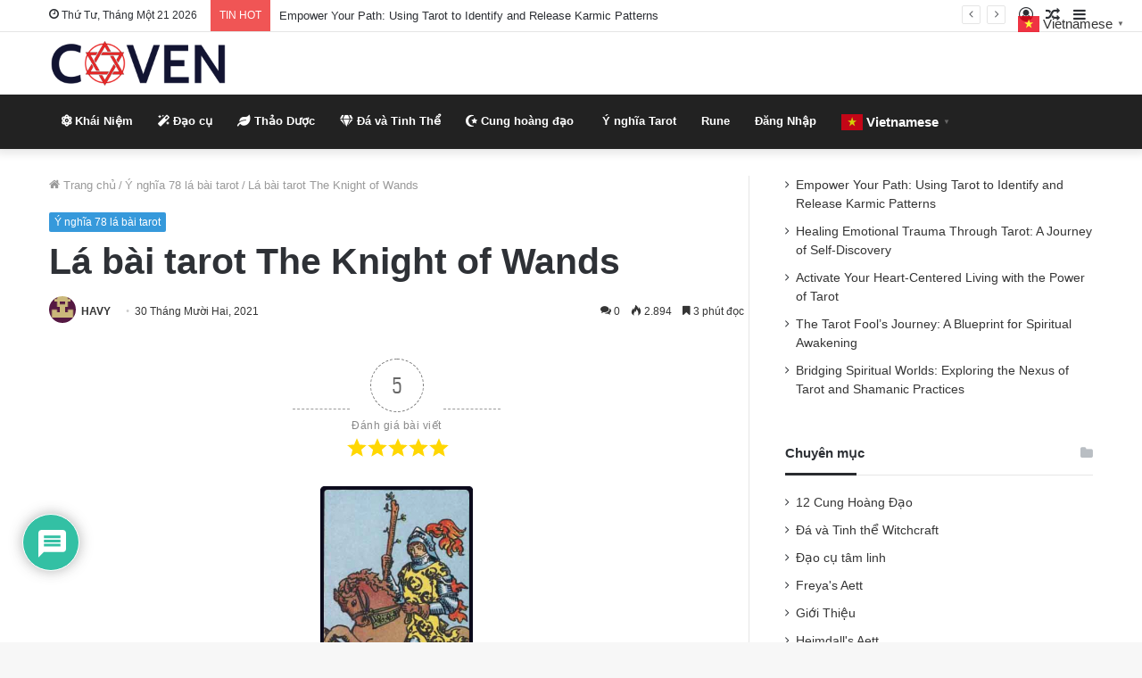

--- FILE ---
content_type: text/html; charset=UTF-8
request_url: https://kienthuctarot.com/la-bai-tarot-the-knight-of-wands/
body_size: 33418
content:
<!DOCTYPE html>
<html lang="vi" class="" data-skin="light" prefix="og: https://ogp.me/ns#">
<head>
	<meta charset="UTF-8" />
	<link rel="profile" href="http://gmpg.org/xfn/11" />
			<script type="text/javascript">try{if("undefined"!=typeof localStorage){var tieSkin=localStorage.getItem("tie-skin"),html=document.getElementsByTagName("html")[0].classList,htmlSkin="light";if(html.contains("dark-skin")&&(htmlSkin="dark"),null!=tieSkin&&tieSkin!=htmlSkin){html.add("tie-skin-inverted");var tieSkinInverted=!0}"dark"==tieSkin?html.add("dark-skin"):"light"==tieSkin&&html.remove("dark-skin")}}catch(t){console.log(t)}</script>
		
<!-- Tối ưu hóa công cụ tìm kiếm bởi Rank Math - https://rankmath.com/ -->
<title>Lá bài tarot The Knight of Wands - 2026</title>
<meta name="description" content="Lá bài tarot The Knight of Wands biểu tượng cho sự tự tin và nhiệt huyết tuy nhiên đôi phần bốc đồng. Lá bài nhắc nhở chúng ta cần biết tiết chế cảm xúc của bản thân."/>
<meta name="robots" content="follow, index, max-snippet:-1, max-video-preview:-1, max-image-preview:large"/>
<link rel="canonical" href="https://kienthuctarot.com/la-bai-tarot-the-knight-of-wands/" />
<meta property="og:locale" content="vi_VN" />
<meta property="og:type" content="article" />
<meta property="og:title" content="Lá bài tarot The Knight of Wands - 2026" />
<meta property="og:description" content="Lá bài tarot The Knight of Wands biểu tượng cho sự tự tin và nhiệt huyết tuy nhiên đôi phần bốc đồng. Lá bài nhắc nhở chúng ta cần biết tiết chế cảm xúc của bản thân." />
<meta property="og:url" content="https://kienthuctarot.com/la-bai-tarot-the-knight-of-wands/" />
<meta property="og:site_name" content="Hiệp Hội Phù Thủy" />
<meta property="article:tag" content="Knight of Wands" />
<meta property="article:tag" content="Knight of Wands tarot" />
<meta property="article:tag" content="tarot" />
<meta property="article:section" content="Ý nghĩa 78 lá bài tarot" />
<meta property="og:updated_time" content="2021-12-30T19:13:22+07:00" />
<meta property="og:image" content="https://kienthuctarot.com/wp-content/uploads/2021/10/LA-BAI-THE-KNIGHT-OF-WANDS.jpg" />
<meta property="og:image:secure_url" content="https://kienthuctarot.com/wp-content/uploads/2021/10/LA-BAI-THE-KNIGHT-OF-WANDS.jpg" />
<meta property="og:image:width" content="1800" />
<meta property="og:image:height" content="945" />
<meta property="og:image:alt" content="The Knight of Wands" />
<meta property="og:image:type" content="image/jpeg" />
<meta property="article:published_time" content="2021-10-29T16:24:13+07:00" />
<meta property="article:modified_time" content="2021-12-30T19:13:22+07:00" />
<meta name="twitter:card" content="summary_large_image" />
<meta name="twitter:title" content="Lá bài tarot The Knight of Wands - 2026" />
<meta name="twitter:description" content="Lá bài tarot The Knight of Wands biểu tượng cho sự tự tin và nhiệt huyết tuy nhiên đôi phần bốc đồng. Lá bài nhắc nhở chúng ta cần biết tiết chế cảm xúc của bản thân." />
<meta name="twitter:image" content="https://kienthuctarot.com/wp-content/uploads/2021/10/LA-BAI-THE-KNIGHT-OF-WANDS.jpg" />
<meta name="twitter:label1" content="Được viết bởi" />
<meta name="twitter:data1" content="HAVY" />
<meta name="twitter:label2" content="Thời gian để đọc" />
<meta name="twitter:data2" content="3 phút" />
<script type="application/ld+json" class="rank-math-schema">{"@context":"https://schema.org","@graph":[{"@type":["Person","Organization"],"@id":"https://kienthuctarot.com/#person","name":"HAVY"},{"@type":"WebSite","@id":"https://kienthuctarot.com/#website","url":"https://kienthuctarot.com","name":"Hi\u1ec7p H\u1ed9i Ph\u00f9 Th\u1ee7y","publisher":{"@id":"https://kienthuctarot.com/#person"},"inLanguage":"vi"},{"@type":"ImageObject","@id":"https://kienthuctarot.com/wp-content/uploads/2021/10/LA-BAI-THE-KNIGHT-OF-WANDS.jpg","url":"https://kienthuctarot.com/wp-content/uploads/2021/10/LA-BAI-THE-KNIGHT-OF-WANDS.jpg","width":"1800","height":"945","inLanguage":"vi"},{"@type":"WebPage","@id":"https://kienthuctarot.com/la-bai-tarot-the-knight-of-wands/#webpage","url":"https://kienthuctarot.com/la-bai-tarot-the-knight-of-wands/","name":"L\u00e1 b\u00e0i tarot The Knight of Wands - 2026","datePublished":"2021-10-29T16:24:13+07:00","dateModified":"2021-12-30T19:13:22+07:00","isPartOf":{"@id":"https://kienthuctarot.com/#website"},"primaryImageOfPage":{"@id":"https://kienthuctarot.com/wp-content/uploads/2021/10/LA-BAI-THE-KNIGHT-OF-WANDS.jpg"},"inLanguage":"vi"},{"@type":"Person","@id":"https://kienthuctarot.com/author/havy/","name":"HAVY","url":"https://kienthuctarot.com/author/havy/","image":{"@type":"ImageObject","@id":"https://secure.gravatar.com/avatar/8cadd2c3de35a391ef211bf6b000d53a?s=96&amp;d=retro&amp;r=g","url":"https://secure.gravatar.com/avatar/8cadd2c3de35a391ef211bf6b000d53a?s=96&amp;d=retro&amp;r=g","caption":"HAVY","inLanguage":"vi"}},{"@type":"BlogPosting","headline":"L\u00e1 b\u00e0i tarot The Knight of Wands - 2026","keywords":"The Knight of Wands","datePublished":"2021-10-29T16:24:13+07:00","dateModified":"2021-12-30T19:13:22+07:00","articleSection":"\u00dd ngh\u0129a 78 l\u00e1 b\u00e0i tarot","author":{"@id":"https://kienthuctarot.com/author/havy/","name":"HAVY"},"publisher":{"@id":"https://kienthuctarot.com/#person"},"description":"L\u00e1 b\u00e0i tarot The Knight of Wands bi\u1ec3u t\u01b0\u1ee3ng cho s\u1ef1 t\u1ef1 tin v\u00e0 nhi\u1ec7t huy\u1ebft tuy nhi\u00ean \u0111\u00f4i ph\u1ea7n b\u1ed1c \u0111\u1ed3ng. L\u00e1 b\u00e0i nh\u1eafc nh\u1edf ch\u00fang ta c\u1ea7n bi\u1ebft ti\u1ebft ch\u1ebf c\u1ea3m x\u00fac c\u1ee7a b\u1ea3n th\u00e2n.","name":"L\u00e1 b\u00e0i tarot The Knight of Wands - 2026","@id":"https://kienthuctarot.com/la-bai-tarot-the-knight-of-wands/#richSnippet","isPartOf":{"@id":"https://kienthuctarot.com/la-bai-tarot-the-knight-of-wands/#webpage"},"image":{"@id":"https://kienthuctarot.com/wp-content/uploads/2021/10/LA-BAI-THE-KNIGHT-OF-WANDS.jpg"},"inLanguage":"vi","mainEntityOfPage":{"@id":"https://kienthuctarot.com/la-bai-tarot-the-knight-of-wands/#webpage"}}]}</script>
<!-- /Plugin SEO WordPress Rank Math -->

<link rel='dns-prefetch' href='//www.googletagmanager.com' />
<link rel='dns-prefetch' href='//pagead2.googlesyndication.com' />
<link rel="alternate" type="application/rss+xml" title="Dòng thông tin Hiệp Hội Phù Thủy &raquo;" href="https://kienthuctarot.com/feed/" />
<link rel="alternate" type="application/rss+xml" title="Hiệp Hội Phù Thủy &raquo; Dòng bình luận" href="https://kienthuctarot.com/comments/feed/" />
<link rel="alternate" type="application/rss+xml" title="Hiệp Hội Phù Thủy &raquo; Lá bài tarot The Knight of Wands Dòng bình luận" href="https://kienthuctarot.com/la-bai-tarot-the-knight-of-wands/feed/" />
<script type="text/javascript">
/* <![CDATA[ */
window._wpemojiSettings = {"baseUrl":"https:\/\/s.w.org\/images\/core\/emoji\/15.0.3\/72x72\/","ext":".png","svgUrl":"https:\/\/s.w.org\/images\/core\/emoji\/15.0.3\/svg\/","svgExt":".svg","source":{"concatemoji":"https:\/\/kienthuctarot.com\/wp-includes\/js\/wp-emoji-release.min.js?ver=6.5.5"}};
/*! This file is auto-generated */
!function(i,n){var o,s,e;function c(e){try{var t={supportTests:e,timestamp:(new Date).valueOf()};sessionStorage.setItem(o,JSON.stringify(t))}catch(e){}}function p(e,t,n){e.clearRect(0,0,e.canvas.width,e.canvas.height),e.fillText(t,0,0);var t=new Uint32Array(e.getImageData(0,0,e.canvas.width,e.canvas.height).data),r=(e.clearRect(0,0,e.canvas.width,e.canvas.height),e.fillText(n,0,0),new Uint32Array(e.getImageData(0,0,e.canvas.width,e.canvas.height).data));return t.every(function(e,t){return e===r[t]})}function u(e,t,n){switch(t){case"flag":return n(e,"\ud83c\udff3\ufe0f\u200d\u26a7\ufe0f","\ud83c\udff3\ufe0f\u200b\u26a7\ufe0f")?!1:!n(e,"\ud83c\uddfa\ud83c\uddf3","\ud83c\uddfa\u200b\ud83c\uddf3")&&!n(e,"\ud83c\udff4\udb40\udc67\udb40\udc62\udb40\udc65\udb40\udc6e\udb40\udc67\udb40\udc7f","\ud83c\udff4\u200b\udb40\udc67\u200b\udb40\udc62\u200b\udb40\udc65\u200b\udb40\udc6e\u200b\udb40\udc67\u200b\udb40\udc7f");case"emoji":return!n(e,"\ud83d\udc26\u200d\u2b1b","\ud83d\udc26\u200b\u2b1b")}return!1}function f(e,t,n){var r="undefined"!=typeof WorkerGlobalScope&&self instanceof WorkerGlobalScope?new OffscreenCanvas(300,150):i.createElement("canvas"),a=r.getContext("2d",{willReadFrequently:!0}),o=(a.textBaseline="top",a.font="600 32px Arial",{});return e.forEach(function(e){o[e]=t(a,e,n)}),o}function t(e){var t=i.createElement("script");t.src=e,t.defer=!0,i.head.appendChild(t)}"undefined"!=typeof Promise&&(o="wpEmojiSettingsSupports",s=["flag","emoji"],n.supports={everything:!0,everythingExceptFlag:!0},e=new Promise(function(e){i.addEventListener("DOMContentLoaded",e,{once:!0})}),new Promise(function(t){var n=function(){try{var e=JSON.parse(sessionStorage.getItem(o));if("object"==typeof e&&"number"==typeof e.timestamp&&(new Date).valueOf()<e.timestamp+604800&&"object"==typeof e.supportTests)return e.supportTests}catch(e){}return null}();if(!n){if("undefined"!=typeof Worker&&"undefined"!=typeof OffscreenCanvas&&"undefined"!=typeof URL&&URL.createObjectURL&&"undefined"!=typeof Blob)try{var e="postMessage("+f.toString()+"("+[JSON.stringify(s),u.toString(),p.toString()].join(",")+"));",r=new Blob([e],{type:"text/javascript"}),a=new Worker(URL.createObjectURL(r),{name:"wpTestEmojiSupports"});return void(a.onmessage=function(e){c(n=e.data),a.terminate(),t(n)})}catch(e){}c(n=f(s,u,p))}t(n)}).then(function(e){for(var t in e)n.supports[t]=e[t],n.supports.everything=n.supports.everything&&n.supports[t],"flag"!==t&&(n.supports.everythingExceptFlag=n.supports.everythingExceptFlag&&n.supports[t]);n.supports.everythingExceptFlag=n.supports.everythingExceptFlag&&!n.supports.flag,n.DOMReady=!1,n.readyCallback=function(){n.DOMReady=!0}}).then(function(){return e}).then(function(){var e;n.supports.everything||(n.readyCallback(),(e=n.source||{}).concatemoji?t(e.concatemoji):e.wpemoji&&e.twemoji&&(t(e.twemoji),t(e.wpemoji)))}))}((window,document),window._wpemojiSettings);
/* ]]> */
</script>
<style id='wp-emoji-styles-inline-css' type='text/css'>

	img.wp-smiley, img.emoji {
		display: inline !important;
		border: none !important;
		box-shadow: none !important;
		height: 1em !important;
		width: 1em !important;
		margin: 0 0.07em !important;
		vertical-align: -0.1em !important;
		background: none !important;
		padding: 0 !important;
	}
</style>
<link rel='stylesheet' id='wp-block-library-css' href='https://kienthuctarot.com/wp-includes/css/dist/block-library/style.min.css?ver=6.5.5' type='text/css' media='all' />
<style id='wp-block-library-theme-inline-css' type='text/css'>
.wp-block-audio figcaption{color:#555;font-size:13px;text-align:center}.is-dark-theme .wp-block-audio figcaption{color:#ffffffa6}.wp-block-audio{margin:0 0 1em}.wp-block-code{border:1px solid #ccc;border-radius:4px;font-family:Menlo,Consolas,monaco,monospace;padding:.8em 1em}.wp-block-embed figcaption{color:#555;font-size:13px;text-align:center}.is-dark-theme .wp-block-embed figcaption{color:#ffffffa6}.wp-block-embed{margin:0 0 1em}.blocks-gallery-caption{color:#555;font-size:13px;text-align:center}.is-dark-theme .blocks-gallery-caption{color:#ffffffa6}.wp-block-image figcaption{color:#555;font-size:13px;text-align:center}.is-dark-theme .wp-block-image figcaption{color:#ffffffa6}.wp-block-image{margin:0 0 1em}.wp-block-pullquote{border-bottom:4px solid;border-top:4px solid;color:currentColor;margin-bottom:1.75em}.wp-block-pullquote cite,.wp-block-pullquote footer,.wp-block-pullquote__citation{color:currentColor;font-size:.8125em;font-style:normal;text-transform:uppercase}.wp-block-quote{border-left:.25em solid;margin:0 0 1.75em;padding-left:1em}.wp-block-quote cite,.wp-block-quote footer{color:currentColor;font-size:.8125em;font-style:normal;position:relative}.wp-block-quote.has-text-align-right{border-left:none;border-right:.25em solid;padding-left:0;padding-right:1em}.wp-block-quote.has-text-align-center{border:none;padding-left:0}.wp-block-quote.is-large,.wp-block-quote.is-style-large,.wp-block-quote.is-style-plain{border:none}.wp-block-search .wp-block-search__label{font-weight:700}.wp-block-search__button{border:1px solid #ccc;padding:.375em .625em}:where(.wp-block-group.has-background){padding:1.25em 2.375em}.wp-block-separator.has-css-opacity{opacity:.4}.wp-block-separator{border:none;border-bottom:2px solid;margin-left:auto;margin-right:auto}.wp-block-separator.has-alpha-channel-opacity{opacity:1}.wp-block-separator:not(.is-style-wide):not(.is-style-dots){width:100px}.wp-block-separator.has-background:not(.is-style-dots){border-bottom:none;height:1px}.wp-block-separator.has-background:not(.is-style-wide):not(.is-style-dots){height:2px}.wp-block-table{margin:0 0 1em}.wp-block-table td,.wp-block-table th{word-break:normal}.wp-block-table figcaption{color:#555;font-size:13px;text-align:center}.is-dark-theme .wp-block-table figcaption{color:#ffffffa6}.wp-block-video figcaption{color:#555;font-size:13px;text-align:center}.is-dark-theme .wp-block-video figcaption{color:#ffffffa6}.wp-block-video{margin:0 0 1em}.wp-block-template-part.has-background{margin-bottom:0;margin-top:0;padding:1.25em 2.375em}
</style>
<style id='classic-theme-styles-inline-css' type='text/css'>
/*! This file is auto-generated */
.wp-block-button__link{color:#fff;background-color:#32373c;border-radius:9999px;box-shadow:none;text-decoration:none;padding:calc(.667em + 2px) calc(1.333em + 2px);font-size:1.125em}.wp-block-file__button{background:#32373c;color:#fff;text-decoration:none}
</style>
<style id='global-styles-inline-css' type='text/css'>
body{--wp--preset--color--black: #000000;--wp--preset--color--cyan-bluish-gray: #abb8c3;--wp--preset--color--white: #ffffff;--wp--preset--color--pale-pink: #f78da7;--wp--preset--color--vivid-red: #cf2e2e;--wp--preset--color--luminous-vivid-orange: #ff6900;--wp--preset--color--luminous-vivid-amber: #fcb900;--wp--preset--color--light-green-cyan: #7bdcb5;--wp--preset--color--vivid-green-cyan: #00d084;--wp--preset--color--pale-cyan-blue: #8ed1fc;--wp--preset--color--vivid-cyan-blue: #0693e3;--wp--preset--color--vivid-purple: #9b51e0;--wp--preset--gradient--vivid-cyan-blue-to-vivid-purple: linear-gradient(135deg,rgba(6,147,227,1) 0%,rgb(155,81,224) 100%);--wp--preset--gradient--light-green-cyan-to-vivid-green-cyan: linear-gradient(135deg,rgb(122,220,180) 0%,rgb(0,208,130) 100%);--wp--preset--gradient--luminous-vivid-amber-to-luminous-vivid-orange: linear-gradient(135deg,rgba(252,185,0,1) 0%,rgba(255,105,0,1) 100%);--wp--preset--gradient--luminous-vivid-orange-to-vivid-red: linear-gradient(135deg,rgba(255,105,0,1) 0%,rgb(207,46,46) 100%);--wp--preset--gradient--very-light-gray-to-cyan-bluish-gray: linear-gradient(135deg,rgb(238,238,238) 0%,rgb(169,184,195) 100%);--wp--preset--gradient--cool-to-warm-spectrum: linear-gradient(135deg,rgb(74,234,220) 0%,rgb(151,120,209) 20%,rgb(207,42,186) 40%,rgb(238,44,130) 60%,rgb(251,105,98) 80%,rgb(254,248,76) 100%);--wp--preset--gradient--blush-light-purple: linear-gradient(135deg,rgb(255,206,236) 0%,rgb(152,150,240) 100%);--wp--preset--gradient--blush-bordeaux: linear-gradient(135deg,rgb(254,205,165) 0%,rgb(254,45,45) 50%,rgb(107,0,62) 100%);--wp--preset--gradient--luminous-dusk: linear-gradient(135deg,rgb(255,203,112) 0%,rgb(199,81,192) 50%,rgb(65,88,208) 100%);--wp--preset--gradient--pale-ocean: linear-gradient(135deg,rgb(255,245,203) 0%,rgb(182,227,212) 50%,rgb(51,167,181) 100%);--wp--preset--gradient--electric-grass: linear-gradient(135deg,rgb(202,248,128) 0%,rgb(113,206,126) 100%);--wp--preset--gradient--midnight: linear-gradient(135deg,rgb(2,3,129) 0%,rgb(40,116,252) 100%);--wp--preset--font-size--small: 13px;--wp--preset--font-size--medium: 20px;--wp--preset--font-size--large: 36px;--wp--preset--font-size--x-large: 42px;--wp--preset--spacing--20: 0.44rem;--wp--preset--spacing--30: 0.67rem;--wp--preset--spacing--40: 1rem;--wp--preset--spacing--50: 1.5rem;--wp--preset--spacing--60: 2.25rem;--wp--preset--spacing--70: 3.38rem;--wp--preset--spacing--80: 5.06rem;--wp--preset--shadow--natural: 6px 6px 9px rgba(0, 0, 0, 0.2);--wp--preset--shadow--deep: 12px 12px 50px rgba(0, 0, 0, 0.4);--wp--preset--shadow--sharp: 6px 6px 0px rgba(0, 0, 0, 0.2);--wp--preset--shadow--outlined: 6px 6px 0px -3px rgba(255, 255, 255, 1), 6px 6px rgba(0, 0, 0, 1);--wp--preset--shadow--crisp: 6px 6px 0px rgba(0, 0, 0, 1);}:where(.is-layout-flex){gap: 0.5em;}:where(.is-layout-grid){gap: 0.5em;}body .is-layout-flex{display: flex;}body .is-layout-flex{flex-wrap: wrap;align-items: center;}body .is-layout-flex > *{margin: 0;}body .is-layout-grid{display: grid;}body .is-layout-grid > *{margin: 0;}:where(.wp-block-columns.is-layout-flex){gap: 2em;}:where(.wp-block-columns.is-layout-grid){gap: 2em;}:where(.wp-block-post-template.is-layout-flex){gap: 1.25em;}:where(.wp-block-post-template.is-layout-grid){gap: 1.25em;}.has-black-color{color: var(--wp--preset--color--black) !important;}.has-cyan-bluish-gray-color{color: var(--wp--preset--color--cyan-bluish-gray) !important;}.has-white-color{color: var(--wp--preset--color--white) !important;}.has-pale-pink-color{color: var(--wp--preset--color--pale-pink) !important;}.has-vivid-red-color{color: var(--wp--preset--color--vivid-red) !important;}.has-luminous-vivid-orange-color{color: var(--wp--preset--color--luminous-vivid-orange) !important;}.has-luminous-vivid-amber-color{color: var(--wp--preset--color--luminous-vivid-amber) !important;}.has-light-green-cyan-color{color: var(--wp--preset--color--light-green-cyan) !important;}.has-vivid-green-cyan-color{color: var(--wp--preset--color--vivid-green-cyan) !important;}.has-pale-cyan-blue-color{color: var(--wp--preset--color--pale-cyan-blue) !important;}.has-vivid-cyan-blue-color{color: var(--wp--preset--color--vivid-cyan-blue) !important;}.has-vivid-purple-color{color: var(--wp--preset--color--vivid-purple) !important;}.has-black-background-color{background-color: var(--wp--preset--color--black) !important;}.has-cyan-bluish-gray-background-color{background-color: var(--wp--preset--color--cyan-bluish-gray) !important;}.has-white-background-color{background-color: var(--wp--preset--color--white) !important;}.has-pale-pink-background-color{background-color: var(--wp--preset--color--pale-pink) !important;}.has-vivid-red-background-color{background-color: var(--wp--preset--color--vivid-red) !important;}.has-luminous-vivid-orange-background-color{background-color: var(--wp--preset--color--luminous-vivid-orange) !important;}.has-luminous-vivid-amber-background-color{background-color: var(--wp--preset--color--luminous-vivid-amber) !important;}.has-light-green-cyan-background-color{background-color: var(--wp--preset--color--light-green-cyan) !important;}.has-vivid-green-cyan-background-color{background-color: var(--wp--preset--color--vivid-green-cyan) !important;}.has-pale-cyan-blue-background-color{background-color: var(--wp--preset--color--pale-cyan-blue) !important;}.has-vivid-cyan-blue-background-color{background-color: var(--wp--preset--color--vivid-cyan-blue) !important;}.has-vivid-purple-background-color{background-color: var(--wp--preset--color--vivid-purple) !important;}.has-black-border-color{border-color: var(--wp--preset--color--black) !important;}.has-cyan-bluish-gray-border-color{border-color: var(--wp--preset--color--cyan-bluish-gray) !important;}.has-white-border-color{border-color: var(--wp--preset--color--white) !important;}.has-pale-pink-border-color{border-color: var(--wp--preset--color--pale-pink) !important;}.has-vivid-red-border-color{border-color: var(--wp--preset--color--vivid-red) !important;}.has-luminous-vivid-orange-border-color{border-color: var(--wp--preset--color--luminous-vivid-orange) !important;}.has-luminous-vivid-amber-border-color{border-color: var(--wp--preset--color--luminous-vivid-amber) !important;}.has-light-green-cyan-border-color{border-color: var(--wp--preset--color--light-green-cyan) !important;}.has-vivid-green-cyan-border-color{border-color: var(--wp--preset--color--vivid-green-cyan) !important;}.has-pale-cyan-blue-border-color{border-color: var(--wp--preset--color--pale-cyan-blue) !important;}.has-vivid-cyan-blue-border-color{border-color: var(--wp--preset--color--vivid-cyan-blue) !important;}.has-vivid-purple-border-color{border-color: var(--wp--preset--color--vivid-purple) !important;}.has-vivid-cyan-blue-to-vivid-purple-gradient-background{background: var(--wp--preset--gradient--vivid-cyan-blue-to-vivid-purple) !important;}.has-light-green-cyan-to-vivid-green-cyan-gradient-background{background: var(--wp--preset--gradient--light-green-cyan-to-vivid-green-cyan) !important;}.has-luminous-vivid-amber-to-luminous-vivid-orange-gradient-background{background: var(--wp--preset--gradient--luminous-vivid-amber-to-luminous-vivid-orange) !important;}.has-luminous-vivid-orange-to-vivid-red-gradient-background{background: var(--wp--preset--gradient--luminous-vivid-orange-to-vivid-red) !important;}.has-very-light-gray-to-cyan-bluish-gray-gradient-background{background: var(--wp--preset--gradient--very-light-gray-to-cyan-bluish-gray) !important;}.has-cool-to-warm-spectrum-gradient-background{background: var(--wp--preset--gradient--cool-to-warm-spectrum) !important;}.has-blush-light-purple-gradient-background{background: var(--wp--preset--gradient--blush-light-purple) !important;}.has-blush-bordeaux-gradient-background{background: var(--wp--preset--gradient--blush-bordeaux) !important;}.has-luminous-dusk-gradient-background{background: var(--wp--preset--gradient--luminous-dusk) !important;}.has-pale-ocean-gradient-background{background: var(--wp--preset--gradient--pale-ocean) !important;}.has-electric-grass-gradient-background{background: var(--wp--preset--gradient--electric-grass) !important;}.has-midnight-gradient-background{background: var(--wp--preset--gradient--midnight) !important;}.has-small-font-size{font-size: var(--wp--preset--font-size--small) !important;}.has-medium-font-size{font-size: var(--wp--preset--font-size--medium) !important;}.has-large-font-size{font-size: var(--wp--preset--font-size--large) !important;}.has-x-large-font-size{font-size: var(--wp--preset--font-size--x-large) !important;}
.wp-block-navigation a:where(:not(.wp-element-button)){color: inherit;}
:where(.wp-block-post-template.is-layout-flex){gap: 1.25em;}:where(.wp-block-post-template.is-layout-grid){gap: 1.25em;}
:where(.wp-block-columns.is-layout-flex){gap: 2em;}:where(.wp-block-columns.is-layout-grid){gap: 2em;}
.wp-block-pullquote{font-size: 1.5em;line-height: 1.6;}
</style>
<link rel='stylesheet' id='contact-form-7-css' href='https://kienthuctarot.com/wp-content/plugins/contact-form-7/includes/css/styles.css?ver=5.9.6' type='text/css' media='all' />
<link rel='stylesheet' id='ez-toc-css' href='https://kienthuctarot.com/wp-content/plugins/easy-table-of-contents/assets/css/screen.min.css?ver=2.0.74' type='text/css' media='all' />
<style id='ez-toc-inline-css' type='text/css'>
div#ez-toc-container .ez-toc-title {font-size: 120%;}div#ez-toc-container .ez-toc-title {font-weight: 500;}div#ez-toc-container ul li , div#ez-toc-container ul li a {font-size: 95%;}div#ez-toc-container ul li , div#ez-toc-container ul li a {font-weight: 500;}div#ez-toc-container nav ul ul li {font-size: 90%;}
</style>
<link rel='stylesheet' id='wpdiscuz-frontend-css-css' href='https://kienthuctarot.com/wp-content/plugins/wpdiscuz/themes/default/style.css?ver=7.6.30' type='text/css' media='all' />
<style id='wpdiscuz-frontend-css-inline-css' type='text/css'>
 #wpdcom .wpd-blog-administrator .wpd-comment-label{color:#ffffff;background-color:#00B38F;border:none}#wpdcom .wpd-blog-administrator .wpd-comment-author, #wpdcom .wpd-blog-administrator .wpd-comment-author a{color:#00B38F}#wpdcom.wpd-layout-1 .wpd-comment .wpd-blog-administrator .wpd-avatar img{border-color:#00B38F}#wpdcom.wpd-layout-2 .wpd-comment.wpd-reply .wpd-comment-wrap.wpd-blog-administrator{border-left:3px solid #00B38F}#wpdcom.wpd-layout-2 .wpd-comment .wpd-blog-administrator .wpd-avatar img{border-bottom-color:#00B38F}#wpdcom.wpd-layout-3 .wpd-blog-administrator .wpd-comment-subheader{border-top:1px dashed #00B38F}#wpdcom.wpd-layout-3 .wpd-reply .wpd-blog-administrator .wpd-comment-right{border-left:1px solid #00B38F}#wpdcom .wpd-blog-editor .wpd-comment-label{color:#ffffff;background-color:#00B38F;border:none}#wpdcom .wpd-blog-editor .wpd-comment-author, #wpdcom .wpd-blog-editor .wpd-comment-author a{color:#00B38F}#wpdcom.wpd-layout-1 .wpd-comment .wpd-blog-editor .wpd-avatar img{border-color:#00B38F}#wpdcom.wpd-layout-2 .wpd-comment.wpd-reply .wpd-comment-wrap.wpd-blog-editor{border-left:3px solid #00B38F}#wpdcom.wpd-layout-2 .wpd-comment .wpd-blog-editor .wpd-avatar img{border-bottom-color:#00B38F}#wpdcom.wpd-layout-3 .wpd-blog-editor .wpd-comment-subheader{border-top:1px dashed #00B38F}#wpdcom.wpd-layout-3 .wpd-reply .wpd-blog-editor .wpd-comment-right{border-left:1px solid #00B38F}#wpdcom .wpd-blog-author .wpd-comment-label{color:#ffffff;background-color:#00B38F;border:none}#wpdcom .wpd-blog-author .wpd-comment-author, #wpdcom .wpd-blog-author .wpd-comment-author a{color:#00B38F}#wpdcom.wpd-layout-1 .wpd-comment .wpd-blog-author .wpd-avatar img{border-color:#00B38F}#wpdcom.wpd-layout-2 .wpd-comment .wpd-blog-author .wpd-avatar img{border-bottom-color:#00B38F}#wpdcom.wpd-layout-3 .wpd-blog-author .wpd-comment-subheader{border-top:1px dashed #00B38F}#wpdcom.wpd-layout-3 .wpd-reply .wpd-blog-author .wpd-comment-right{border-left:1px solid #00B38F}#wpdcom .wpd-blog-contributor .wpd-comment-label{color:#ffffff;background-color:#00B38F;border:none}#wpdcom .wpd-blog-contributor .wpd-comment-author, #wpdcom .wpd-blog-contributor .wpd-comment-author a{color:#00B38F}#wpdcom.wpd-layout-1 .wpd-comment .wpd-blog-contributor .wpd-avatar img{border-color:#00B38F}#wpdcom.wpd-layout-2 .wpd-comment .wpd-blog-contributor .wpd-avatar img{border-bottom-color:#00B38F}#wpdcom.wpd-layout-3 .wpd-blog-contributor .wpd-comment-subheader{border-top:1px dashed #00B38F}#wpdcom.wpd-layout-3 .wpd-reply .wpd-blog-contributor .wpd-comment-right{border-left:1px solid #00B38F}#wpdcom .wpd-blog-subscriber .wpd-comment-label{color:#ffffff;background-color:#00B38F;border:none}#wpdcom .wpd-blog-subscriber .wpd-comment-author, #wpdcom .wpd-blog-subscriber .wpd-comment-author a{color:#00B38F}#wpdcom.wpd-layout-2 .wpd-comment .wpd-blog-subscriber .wpd-avatar img{border-bottom-color:#00B38F}#wpdcom.wpd-layout-3 .wpd-blog-subscriber .wpd-comment-subheader{border-top:1px dashed #00B38F}#wpdcom .wpd-blog-customer .wpd-comment-label{color:#ffffff;background-color:#00B38F;border:none}#wpdcom .wpd-blog-customer .wpd-comment-author, #wpdcom .wpd-blog-customer .wpd-comment-author a{color:#00B38F}#wpdcom.wpd-layout-1 .wpd-comment .wpd-blog-customer .wpd-avatar img{border-color:#00B38F}#wpdcom.wpd-layout-2 .wpd-comment .wpd-blog-customer .wpd-avatar img{border-bottom-color:#00B38F}#wpdcom.wpd-layout-3 .wpd-blog-customer .wpd-comment-subheader{border-top:1px dashed #00B38F}#wpdcom.wpd-layout-3 .wpd-reply .wpd-blog-customer .wpd-comment-right{border-left:1px solid #00B38F}#wpdcom .wpd-blog-shop_manager .wpd-comment-label{color:#ffffff;background-color:#00B38F;border:none}#wpdcom .wpd-blog-shop_manager .wpd-comment-author, #wpdcom .wpd-blog-shop_manager .wpd-comment-author a{color:#00B38F}#wpdcom.wpd-layout-1 .wpd-comment .wpd-blog-shop_manager .wpd-avatar img{border-color:#00B38F}#wpdcom.wpd-layout-2 .wpd-comment .wpd-blog-shop_manager .wpd-avatar img{border-bottom-color:#00B38F}#wpdcom.wpd-layout-3 .wpd-blog-shop_manager .wpd-comment-subheader{border-top:1px dashed #00B38F}#wpdcom.wpd-layout-3 .wpd-reply .wpd-blog-shop_manager .wpd-comment-right{border-left:1px solid #00B38F}#wpdcom .wpd-blog-pending_user .wpd-comment-label{color:#ffffff;background-color:#00B38F;border:none}#wpdcom .wpd-blog-pending_user .wpd-comment-author, #wpdcom .wpd-blog-pending_user .wpd-comment-author a{color:#00B38F}#wpdcom.wpd-layout-1 .wpd-comment .wpd-blog-pending_user .wpd-avatar img{border-color:#00B38F}#wpdcom.wpd-layout-2 .wpd-comment .wpd-blog-pending_user .wpd-avatar img{border-bottom-color:#00B38F}#wpdcom.wpd-layout-3 .wpd-blog-pending_user .wpd-comment-subheader{border-top:1px dashed #00B38F}#wpdcom.wpd-layout-3 .wpd-reply .wpd-blog-pending_user .wpd-comment-right{border-left:1px solid #00B38F}#wpdcom .wpd-blog-suspended .wpd-comment-label{color:#ffffff;background-color:#00B38F;border:none}#wpdcom .wpd-blog-suspended .wpd-comment-author, #wpdcom .wpd-blog-suspended .wpd-comment-author a{color:#00B38F}#wpdcom.wpd-layout-1 .wpd-comment .wpd-blog-suspended .wpd-avatar img{border-color:#00B38F}#wpdcom.wpd-layout-2 .wpd-comment .wpd-blog-suspended .wpd-avatar img{border-bottom-color:#00B38F}#wpdcom.wpd-layout-3 .wpd-blog-suspended .wpd-comment-subheader{border-top:1px dashed #00B38F}#wpdcom.wpd-layout-3 .wpd-reply .wpd-blog-suspended .wpd-comment-right{border-left:1px solid #00B38F}#wpdcom .wpd-blog-post_author .wpd-comment-label{color:#ffffff;background-color:#00B38F;border:none}#wpdcom .wpd-blog-post_author .wpd-comment-author, #wpdcom .wpd-blog-post_author .wpd-comment-author a{color:#00B38F}#wpdcom .wpd-blog-post_author .wpd-avatar img{border-color:#00B38F}#wpdcom.wpd-layout-1 .wpd-comment .wpd-blog-post_author .wpd-avatar img{border-color:#00B38F}#wpdcom.wpd-layout-2 .wpd-comment.wpd-reply .wpd-comment-wrap.wpd-blog-post_author{border-left:3px solid #00B38F}#wpdcom.wpd-layout-2 .wpd-comment .wpd-blog-post_author .wpd-avatar img{border-bottom-color:#00B38F}#wpdcom.wpd-layout-3 .wpd-blog-post_author .wpd-comment-subheader{border-top:1px dashed #00B38F}#wpdcom.wpd-layout-3 .wpd-reply .wpd-blog-post_author .wpd-comment-right{border-left:1px solid #00B38F}#wpdcom .wpd-blog-guest .wpd-comment-label{color:#ffffff;background-color:#00B38F;border:none}#wpdcom .wpd-blog-guest .wpd-comment-author, #wpdcom .wpd-blog-guest .wpd-comment-author a{color:#00B38F}#wpdcom.wpd-layout-3 .wpd-blog-guest .wpd-comment-subheader{border-top:1px dashed #00B38F}#comments, #respond, .comments-area, #wpdcom{}#wpdcom .ql-editor > *{color:#777777}#wpdcom .ql-editor::before{}#wpdcom .ql-toolbar{border:1px solid #DDDDDD;border-top:none}#wpdcom .ql-container{border:1px solid #DDDDDD;border-bottom:none}#wpdcom .wpd-form-row .wpdiscuz-item input[type="text"], #wpdcom .wpd-form-row .wpdiscuz-item input[type="email"], #wpdcom .wpd-form-row .wpdiscuz-item input[type="url"], #wpdcom .wpd-form-row .wpdiscuz-item input[type="color"], #wpdcom .wpd-form-row .wpdiscuz-item input[type="date"], #wpdcom .wpd-form-row .wpdiscuz-item input[type="datetime"], #wpdcom .wpd-form-row .wpdiscuz-item input[type="datetime-local"], #wpdcom .wpd-form-row .wpdiscuz-item input[type="month"], #wpdcom .wpd-form-row .wpdiscuz-item input[type="number"], #wpdcom .wpd-form-row .wpdiscuz-item input[type="time"], #wpdcom textarea, #wpdcom select{border:1px solid #DDDDDD;color:#777777}#wpdcom .wpd-form-row .wpdiscuz-item textarea{border:1px solid #DDDDDD}#wpdcom input::placeholder, #wpdcom textarea::placeholder, #wpdcom input::-moz-placeholder, #wpdcom textarea::-webkit-input-placeholder{}#wpdcom .wpd-comment-text{color:#777777}#wpdcom .wpd-thread-head .wpd-thread-info{border-bottom:2px solid #00B38F}#wpdcom .wpd-thread-head .wpd-thread-info.wpd-reviews-tab svg{fill:#00B38F}#wpdcom .wpd-thread-head .wpdiscuz-user-settings{border-bottom:2px solid #00B38F}#wpdcom .wpd-thread-head .wpdiscuz-user-settings:hover{color:#00B38F}#wpdcom .wpd-comment .wpd-follow-link:hover{color:#00B38F}#wpdcom .wpd-comment-status .wpd-sticky{color:#00B38F}#wpdcom .wpd-thread-filter .wpdf-active{color:#00B38F;border-bottom-color:#00B38F}#wpdcom .wpd-comment-info-bar{border:1px dashed #33c3a6;background:#e6f8f4}#wpdcom .wpd-comment-info-bar .wpd-current-view i{color:#00B38F}#wpdcom .wpd-filter-view-all:hover{background:#00B38F}#wpdcom .wpdiscuz-item .wpdiscuz-rating > label{color:#DDDDDD}#wpdcom .wpdiscuz-item .wpdiscuz-rating:not(:checked) > label:hover, .wpdiscuz-rating:not(:checked) > label:hover ~ label{}#wpdcom .wpdiscuz-item .wpdiscuz-rating > input ~ label:hover, #wpdcom .wpdiscuz-item .wpdiscuz-rating > input:not(:checked) ~ label:hover ~ label, #wpdcom .wpdiscuz-item .wpdiscuz-rating > input:not(:checked) ~ label:hover ~ label{color:#FFED85}#wpdcom .wpdiscuz-item .wpdiscuz-rating > input:checked ~ label:hover, #wpdcom .wpdiscuz-item .wpdiscuz-rating > input:checked ~ label:hover, #wpdcom .wpdiscuz-item .wpdiscuz-rating > label:hover ~ input:checked ~ label, #wpdcom .wpdiscuz-item .wpdiscuz-rating > input:checked + label:hover ~ label, #wpdcom .wpdiscuz-item .wpdiscuz-rating > input:checked ~ label:hover ~ label, .wpd-custom-field .wcf-active-star, #wpdcom .wpdiscuz-item .wpdiscuz-rating > input:checked ~ label{color:#FFD700}#wpd-post-rating .wpd-rating-wrap .wpd-rating-stars svg .wpd-star{fill:#DDDDDD}#wpd-post-rating .wpd-rating-wrap .wpd-rating-stars svg .wpd-active{fill:#FFD700}#wpd-post-rating .wpd-rating-wrap .wpd-rate-starts svg .wpd-star{fill:#DDDDDD}#wpd-post-rating .wpd-rating-wrap .wpd-rate-starts:hover svg .wpd-star{fill:#FFED85}#wpd-post-rating.wpd-not-rated .wpd-rating-wrap .wpd-rate-starts svg:hover ~ svg .wpd-star{fill:#DDDDDD}.wpdiscuz-post-rating-wrap .wpd-rating .wpd-rating-wrap .wpd-rating-stars svg .wpd-star{fill:#DDDDDD}.wpdiscuz-post-rating-wrap .wpd-rating .wpd-rating-wrap .wpd-rating-stars svg .wpd-active{fill:#FFD700}#wpdcom .wpd-comment .wpd-follow-active{color:#ff7a00}#wpdcom .page-numbers{color:#555;border:#555 1px solid}#wpdcom span.current{background:#555}#wpdcom.wpd-layout-1 .wpd-new-loaded-comment > .wpd-comment-wrap > .wpd-comment-right{background:#FFFAD6}#wpdcom.wpd-layout-2 .wpd-new-loaded-comment.wpd-comment > .wpd-comment-wrap > .wpd-comment-right{background:#FFFAD6}#wpdcom.wpd-layout-2 .wpd-new-loaded-comment.wpd-comment.wpd-reply > .wpd-comment-wrap > .wpd-comment-right{background:transparent}#wpdcom.wpd-layout-2 .wpd-new-loaded-comment.wpd-comment.wpd-reply > .wpd-comment-wrap{background:#FFFAD6}#wpdcom.wpd-layout-3 .wpd-new-loaded-comment.wpd-comment > .wpd-comment-wrap > .wpd-comment-right{background:#FFFAD6}#wpdcom .wpd-follow:hover i, #wpdcom .wpd-unfollow:hover i, #wpdcom .wpd-comment .wpd-follow-active:hover i{color:#00B38F}#wpdcom .wpdiscuz-readmore{cursor:pointer;color:#00B38F}.wpd-custom-field .wcf-pasiv-star, #wpcomm .wpdiscuz-item .wpdiscuz-rating > label{color:#DDDDDD}.wpd-wrapper .wpd-list-item.wpd-active{border-top:3px solid #00B38F}#wpdcom.wpd-layout-2 .wpd-comment.wpd-reply.wpd-unapproved-comment .wpd-comment-wrap{border-left:3px solid #FFFAD6}#wpdcom.wpd-layout-3 .wpd-comment.wpd-reply.wpd-unapproved-comment .wpd-comment-right{border-left:1px solid #FFFAD6}#wpdcom .wpd-prim-button{background-color:#07B290;color:#FFFFFF}#wpdcom .wpd_label__check i.wpdicon-on{color:#07B290;border:1px solid #83d9c8}#wpd-bubble-wrapper #wpd-bubble-all-comments-count{color:#1DB99A}#wpd-bubble-wrapper > div{background-color:#1DB99A}#wpd-bubble-wrapper > #wpd-bubble #wpd-bubble-add-message{background-color:#1DB99A}#wpd-bubble-wrapper > #wpd-bubble #wpd-bubble-add-message::before{border-left-color:#1DB99A;border-right-color:#1DB99A}#wpd-bubble-wrapper.wpd-right-corner > #wpd-bubble #wpd-bubble-add-message::before{border-left-color:#1DB99A;border-right-color:#1DB99A}.wpd-inline-icon-wrapper path.wpd-inline-icon-first{fill:#1DB99A}.wpd-inline-icon-count{background-color:#1DB99A}.wpd-inline-icon-count::before{border-right-color:#1DB99A}.wpd-inline-form-wrapper::before{border-bottom-color:#1DB99A}.wpd-inline-form-question{background-color:#1DB99A}.wpd-inline-form{background-color:#1DB99A}.wpd-last-inline-comments-wrapper{border-color:#1DB99A}.wpd-last-inline-comments-wrapper::before{border-bottom-color:#1DB99A}.wpd-last-inline-comments-wrapper .wpd-view-all-inline-comments{background:#1DB99A}.wpd-last-inline-comments-wrapper .wpd-view-all-inline-comments:hover,.wpd-last-inline-comments-wrapper .wpd-view-all-inline-comments:active,.wpd-last-inline-comments-wrapper .wpd-view-all-inline-comments:focus{background-color:#1DB99A}#wpdcom .ql-snow .ql-tooltip[data-mode="link"]::before{content:"Nhập link:"}#wpdcom .ql-snow .ql-tooltip.ql-editing a.ql-action::after{content:"Lưu"}.comments-area{width:auto}
</style>
<link rel='stylesheet' id='wpdiscuz-fa-css' href='https://kienthuctarot.com/wp-content/plugins/wpdiscuz/assets/third-party/font-awesome-5.13.0/css/fa.min.css?ver=7.6.30' type='text/css' media='all' />
<link rel='stylesheet' id='wpdiscuz-combo-css-css' href='https://kienthuctarot.com/wp-content/plugins/wpdiscuz/assets/css/wpdiscuz-combo.min.css?ver=6.5.5' type='text/css' media='all' />
<link rel='stylesheet' id='tie-css-base-css' href='https://kienthuctarot.com/wp-content/themes/jannah/assets/css/base.min.css?ver=5.0.8' type='text/css' media='all' />
<link rel='stylesheet' id='tie-css-styles-css' href='https://kienthuctarot.com/wp-content/themes/jannah/assets/css/style.min.css?ver=5.0.8' type='text/css' media='all' />
<link rel='stylesheet' id='tie-css-widgets-css' href='https://kienthuctarot.com/wp-content/themes/jannah/assets/css/widgets.min.css?ver=5.0.8' type='text/css' media='all' />
<link rel='stylesheet' id='tie-css-helpers-css' href='https://kienthuctarot.com/wp-content/themes/jannah/assets/css/helpers.min.css?ver=5.0.8' type='text/css' media='all' />
<link rel='stylesheet' id='tie-fontawesome5-css' href='https://kienthuctarot.com/wp-content/themes/jannah/assets/css/fontawesome.css?ver=5.0.8' type='text/css' media='all' />
<link rel='stylesheet' id='tie-css-ilightbox-css' href='https://kienthuctarot.com/wp-content/themes/jannah/assets/ilightbox/dark-skin/skin.css?ver=5.0.8' type='text/css' media='all' />
<link rel='stylesheet' id='tie-css-single-css' href='https://kienthuctarot.com/wp-content/themes/jannah/assets/css/single.min.css?ver=5.0.8' type='text/css' media='all' />
<link rel='stylesheet' id='tie-css-print-css' href='https://kienthuctarot.com/wp-content/themes/jannah/assets/css/print.css?ver=5.0.8' type='text/css' media='print' />
<link rel='stylesheet' id='tie-css-style-custom-css' href='https://kienthuctarot.com/wp-content/themes/jannah/assets/custom-css/style-custom.css?ver=75812' type='text/css' media='all' />
<style id='tie-css-style-custom-inline-css' type='text/css'>
.brand-title,a:hover,.tie-popup-search-submit,#logo.text-logo a,.theme-header nav .components #search-submit:hover,.theme-header .header-nav .components > li:hover > a,.theme-header .header-nav .components li a:hover,.main-menu ul.cats-vertical li a.is-active,.main-menu ul.cats-vertical li a:hover,.main-nav li.mega-menu .post-meta a:hover,.main-nav li.mega-menu .post-box-title a:hover,.search-in-main-nav.autocomplete-suggestions a:hover,#main-nav .menu ul li:hover > a,#main-nav .menu ul li.current-menu-item:not(.mega-link-column) > a,.top-nav .menu li:hover > a,.top-nav .menu > .tie-current-menu > a,.search-in-top-nav.autocomplete-suggestions .post-title a:hover,div.mag-box .mag-box-options .mag-box-filter-links a.active,.mag-box-filter-links .flexMenu-viewMore:hover > a,.stars-rating-active,body .tabs.tabs .active > a,.video-play-icon,.spinner-circle:after,#go-to-content:hover,.comment-list .comment-author .fn,.commentlist .comment-author .fn,blockquote::before,blockquote cite,blockquote.quote-simple p,.multiple-post-pages a:hover,#story-index li .is-current,.latest-tweets-widget .twitter-icon-wrap span,.wide-slider-nav-wrapper .slide,.wide-next-prev-slider-wrapper .tie-slider-nav li:hover span,.review-final-score h3,#mobile-menu-icon:hover .menu-text,.entry a,.entry .post-bottom-meta a:hover,.comment-list .comment-content a,q a,blockquote a,.widget.tie-weather-widget .icon-basecloud-bg:after,.site-footer a:hover,.site-footer .stars-rating-active,.site-footer .twitter-icon-wrap span,.site-info a:hover{color: #3498db;}#instagram-link a:hover{color: #3498db !important;border-color: #3498db !important;}#theme-header #main-nav .spinner-circle:after{color: #3498db;}[type='submit'],.button,.generic-button a,.generic-button button,.theme-header .header-nav .comp-sub-menu a.button.guest-btn:hover,.theme-header .header-nav .comp-sub-menu a.checkout-button,nav.main-nav .menu > li.tie-current-menu > a,nav.main-nav .menu > li:hover > a,.main-menu .mega-links-head:after,.main-nav .mega-menu.mega-cat .cats-horizontal li a.is-active,#mobile-menu-icon:hover .nav-icon,#mobile-menu-icon:hover .nav-icon:before,#mobile-menu-icon:hover .nav-icon:after,.search-in-main-nav.autocomplete-suggestions a.button,.search-in-top-nav.autocomplete-suggestions a.button,.spinner > div,.post-cat,.pages-numbers li.current span,.multiple-post-pages > span,#tie-wrapper .mejs-container .mejs-controls,.mag-box-filter-links a:hover,.slider-arrow-nav a:not(.pagination-disabled):hover,.comment-list .reply a:hover,.commentlist .reply a:hover,#reading-position-indicator,#story-index-icon,.videos-block .playlist-title,.review-percentage .review-item span span,.tie-slick-dots li.slick-active button,.tie-slick-dots li button:hover,.digital-rating-static,.timeline-widget li a:hover .date:before,#wp-calendar #today,.posts-list-counter li:before,.cat-counter a + span,.tie-slider-nav li span:hover,.fullwidth-area .widget_tag_cloud .tagcloud a:hover,.magazine2:not(.block-head-4) .dark-widgetized-area ul.tabs a:hover,.magazine2:not(.block-head-4) .dark-widgetized-area ul.tabs .active a,.magazine1 .dark-widgetized-area ul.tabs a:hover,.magazine1 .dark-widgetized-area ul.tabs .active a,.block-head-4.magazine2 .dark-widgetized-area .tabs.tabs .active a,.block-head-4.magazine2 .dark-widgetized-area .tabs > .active a:before,.block-head-4.magazine2 .dark-widgetized-area .tabs > .active a:after,.demo_store,.demo #logo:after,.demo #sticky-logo:after,.widget.tie-weather-widget,span.video-close-btn:hover,#go-to-top,.latest-tweets-widget .slider-links .button:not(:hover){background-color: #3498db;color: #FFFFFF;}.tie-weather-widget .widget-title .the-subtitle,.block-head-4.magazine2 #footer .tabs .active a:hover{color: #FFFFFF;}pre,code,.pages-numbers li.current span,.theme-header .header-nav .comp-sub-menu a.button.guest-btn:hover,.multiple-post-pages > span,.post-content-slideshow .tie-slider-nav li span:hover,#tie-body .tie-slider-nav li > span:hover,.slider-arrow-nav a:not(.pagination-disabled):hover,.main-nav .mega-menu.mega-cat .cats-horizontal li a.is-active,.main-nav .mega-menu.mega-cat .cats-horizontal li a:hover,.main-menu .menu > li > .menu-sub-content{border-color: #3498db;}.main-menu .menu > li.tie-current-menu{border-bottom-color: #3498db;}.top-nav .menu li.tie-current-menu > a:before,.top-nav .menu li.menu-item-has-children:hover > a:before{border-top-color: #3498db;}.main-nav .main-menu .menu > li.tie-current-menu > a:before,.main-nav .main-menu .menu > li:hover > a:before{border-top-color: #FFFFFF;}header.main-nav-light .main-nav .menu-item-has-children li:hover > a:before,header.main-nav-light .main-nav .mega-menu li:hover > a:before{border-left-color: #3498db;}.rtl header.main-nav-light .main-nav .menu-item-has-children li:hover > a:before,.rtl header.main-nav-light .main-nav .mega-menu li:hover > a:before{border-right-color: #3498db;border-left-color: transparent;}.top-nav ul.menu li .menu-item-has-children:hover > a:before{border-top-color: transparent;border-left-color: #3498db;}.rtl .top-nav ul.menu li .menu-item-has-children:hover > a:before{border-left-color: transparent;border-right-color: #3498db;}::-moz-selection{background-color: #3498db;color: #FFFFFF;}::selection{background-color: #3498db;color: #FFFFFF;}circle.circle_bar{stroke: #3498db;}#reading-position-indicator{box-shadow: 0 0 10px rgba( 52,152,219,0.7);}#logo.text-logo a:hover,.entry a:hover,.comment-list .comment-content a:hover,.block-head-4.magazine2 .site-footer .tabs li a:hover,q a:hover,blockquote a:hover{color: #0266a9;}.button:hover,input[type='submit']:hover,.generic-button a:hover,.generic-button button:hover,a.post-cat:hover,.site-footer .button:hover,.site-footer [type='submit']:hover,.search-in-main-nav.autocomplete-suggestions a.button:hover,.search-in-top-nav.autocomplete-suggestions a.button:hover,.theme-header .header-nav .comp-sub-menu a.checkout-button:hover{background-color: #0266a9;color: #FFFFFF;}.theme-header .header-nav .comp-sub-menu a.checkout-button:not(:hover),.entry a.button{color: #FFFFFF;}#story-index.is-compact .story-index-content{background-color: #3498db;}#story-index.is-compact .story-index-content a,#story-index.is-compact .story-index-content .is-current{color: #FFFFFF;}#tie-body .mag-box-title h3 a,#tie-body .block-more-button{color: #3498db;}#tie-body .mag-box-title h3 a:hover,#tie-body .block-more-button:hover{color: #0266a9;}#tie-body .mag-box-title{color: #3498db;}#tie-body .mag-box-title:after,#tie-body #footer .widget-title:after{background-color: #3498db;}
</style>
<script type="text/javascript" src="https://kienthuctarot.com/wp-includes/js/jquery/jquery.min.js?ver=3.7.1" id="jquery-core-js"></script>
<script type="text/javascript" src="https://kienthuctarot.com/wp-includes/js/jquery/jquery-migrate.min.js?ver=3.4.1" id="jquery-migrate-js"></script>

<!-- Google tag (gtag.js) snippet added by Site Kit -->

<!-- Google Analytics snippet added by Site Kit -->
<script type="text/javascript" src="https://www.googletagmanager.com/gtag/js?id=G-HFJSJXR5NW" id="google_gtagjs-js" async></script>
<script type="text/javascript" id="google_gtagjs-js-after">
/* <![CDATA[ */
window.dataLayer = window.dataLayer || [];function gtag(){dataLayer.push(arguments);}
gtag("set","linker",{"domains":["kienthuctarot.com"]});
gtag("js", new Date());
gtag("set", "developer_id.dZTNiMT", true);
gtag("config", "G-HFJSJXR5NW");
/* ]]> */
</script>

<!-- End Google tag (gtag.js) snippet added by Site Kit -->
<link rel="https://api.w.org/" href="https://kienthuctarot.com/wp-json/" /><link rel="alternate" type="application/json" href="https://kienthuctarot.com/wp-json/wp/v2/posts/2053" /><link rel="EditURI" type="application/rsd+xml" title="RSD" href="https://kienthuctarot.com/xmlrpc.php?rsd" />
<meta name="generator" content="WordPress 6.5.5" />
<link rel='shortlink' href='https://kienthuctarot.com/?p=2053' />
<link rel="alternate" type="application/json+oembed" href="https://kienthuctarot.com/wp-json/oembed/1.0/embed?url=https%3A%2F%2Fkienthuctarot.com%2Fla-bai-tarot-the-knight-of-wands%2F" />
<link rel="alternate" type="text/xml+oembed" href="https://kienthuctarot.com/wp-json/oembed/1.0/embed?url=https%3A%2F%2Fkienthuctarot.com%2Fla-bai-tarot-the-knight-of-wands%2F&#038;format=xml" />
<meta name="generator" content="Site Kit by Google 1.130.0" /><meta http-equiv="X-UA-Compatible" content="IE=edge"><meta name="keywords" itemprop="keywords" content="Coven, Tarot, Kiến thức Tarot, Phù Thủy, Witchcraft, tâm linh" />
<meta name="robots" content="index,follow,noodp" /><meta name="robots" content="noarchive">
<meta name="news_keywords" content="Tâm linh, tarot, Witchcraft, witch, phù thủy" />
<link rel="alternate" href="https://kienthuctarot.com/" hreflang="vi-VN" />
<meta name="language" content="vietnamese" />
<meta name="author" content="Coven" />
<meta name="copyright" content="Copyright © 2018 by OmOm" />
<meta name="abstract" content="Coven - Hiệp hội phù thủy" />
<meta property="fb:pages" content="106914071793921" />
<script async src="https://pagead2.googlesyndication.com/pagead/js/adsbygoogle.js?client=ca-pub-3049297194178356"
     crossorigin="anonymous"></script>
<meta name="p:domain_verify" content="f557aa49e0e928e81f93fc54100f2c28"/>
<meta name="theme-color" content="#3498db" /><meta name="viewport" content="width=device-width, initial-scale=1.0" />
<!-- Google AdSense meta tags added by Site Kit -->
<meta name="google-adsense-platform-account" content="ca-host-pub-2644536267352236">
<meta name="google-adsense-platform-domain" content="sitekit.withgoogle.com">
<!-- End Google AdSense meta tags added by Site Kit -->

<!-- Google AdSense snippet added by Site Kit -->
<script type="text/javascript" async="async" src="https://pagead2.googlesyndication.com/pagead/js/adsbygoogle.js?client=ca-pub-3049297194178356&amp;host=ca-host-pub-2644536267352236" crossorigin="anonymous"></script>

<!-- End Google AdSense snippet added by Site Kit -->
<link rel="icon" href="https://kienthuctarot.com/wp-content/uploads/2021/12/logo-coven-150x150.png" sizes="32x32" />
<link rel="icon" href="https://kienthuctarot.com/wp-content/uploads/2021/12/logo-coven-300x300.png" sizes="192x192" />
<link rel="apple-touch-icon" href="https://kienthuctarot.com/wp-content/uploads/2021/12/logo-coven-300x300.png" />
<meta name="msapplication-TileImage" content="https://kienthuctarot.com/wp-content/uploads/2021/12/logo-coven-300x300.png" />
</head>

<body id="tie-body" class="post-template-default single single-post postid-2053 single-format-standard wrapper-has-shadow block-head-3 magazine2 is-thumb-overlay-disabled is-desktop is-header-layout-3 sidebar-right has-sidebar post-layout-1 narrow-title-narrow-media hide_post_newsletter hide_post_authorbio">



<div class="background-overlay">

	<div id="tie-container" class="site tie-container">

		
		<div id="tie-wrapper">

			
<header id="theme-header" class="theme-header header-layout-3 main-nav-light main-nav-default-light main-nav-below no-stream-item top-nav-active top-nav-light top-nav-default-light top-nav-above has-shadow has-normal-width-logo mobile-header-default mobile-components-row">
	
<nav id="top-nav"  class="has-date-breaking-components top-nav header-nav has-breaking-news" aria-label="Secondary Navigation">
	<div class="container">
		<div class="topbar-wrapper">

			
					<div class="topbar-today-date tie-icon">
						Thứ Tư, Tháng Một 21 2026					</div>
					
			<div class="tie-alignleft">
				
<div class="breaking controls-is-active">

	<span class="breaking-title">
		<span class="tie-icon-bolt breaking-icon" aria-hidden="true"></span>
		<span class="breaking-title-text">TIN HOT</span>
	</span>

	<ul id="breaking-news-in-header" class="breaking-news" data-type="reveal" data-arrows="true">

		
							<li class="news-item">
								<a href="https://kienthuctarot.com/empower-your-path-using-tarot-to-identify-and-release-karmic-patterns/">Empower Your Path: Using Tarot to Identify and Release Karmic Patterns</a>
							</li>

							
							<li class="news-item">
								<a href="https://kienthuctarot.com/healing-emotional-trauma-through-tarot-a-journey-of-self-discovery/">Healing Emotional Trauma Through Tarot: A Journey of Self-Discovery</a>
							</li>

							
							<li class="news-item">
								<a href="https://kienthuctarot.com/activate-your-heart-centered-living-with-the-power-of-tarot/">Activate Your Heart-Centered Living with the Power of Tarot</a>
							</li>

							
							<li class="news-item">
								<a href="https://kienthuctarot.com/the-tarot-fools-journey-a-blueprint-for-spiritual-awakening/">The Tarot Fool&#8217;s Journey: A Blueprint for Spiritual Awakening</a>
							</li>

							
							<li class="news-item">
								<a href="https://kienthuctarot.com/bridging-spiritual-worlds-exploring-the-nexus-of-tarot-and-shamanic-practices/">Bridging Spiritual Worlds: Exploring the Nexus of Tarot and Shamanic Practices</a>
							</li>

							
							<li class="news-item">
								<a href="https://kienthuctarot.com/cosmic-connections-tarot-rituals-guided-by-lunar-and-solar-energy/">Cosmic Connections: Tarot Rituals Guided by Lunar and Solar Energy</a>
							</li>

							
							<li class="news-item">
								<a href="https://kienthuctarot.com/tarot-guided-practices-for-awakening-your-third-eye-perception/">Tarot-Guided Practices for Awakening Your Third Eye Perception</a>
							</li>

							
							<li class="news-item">
								<a href="https://kienthuctarot.com/unlock-compassion-tarot-practices-for-deepening-empathy-and-understanding/">Unlock Compassion: Tarot Practices for Deepening Empathy and Understanding</a>
							</li>

							
							<li class="news-item">
								<a href="https://kienthuctarot.com/unlock-deeper-tarot-readings-synergy-with-oracle-decks/">Unlock Deeper Tarot Readings: Synergy with Oracle Decks</a>
							</li>

							
							<li class="news-item">
								<a href="https://kienthuctarot.com/unlock-mindfulness-and-presence-a-guided-tarot-meditation-practice/">Unlock Mindfulness and Presence: A Guided Tarot Meditation Practice</a>
							</li>

							
	</ul>
</div><!-- #breaking /-->
			</div><!-- .tie-alignleft /-->

			<div class="tie-alignright">
				<ul class="components">	<li class="side-aside-nav-icon menu-item custom-menu-link">
		<a href="#">
			<span class="tie-icon-navicon" aria-hidden="true"></span>
			<span class="screen-reader-text">Sidebar</span>
		</a>
	</li>
		<li class="random-post-icon menu-item custom-menu-link">
		<a href="/la-bai-tarot-the-knight-of-wands/?random-post=1" class="random-post" title="Nội dung đề xuất" rel="nofollow">
			<span class="tie-icon-random" aria-hidden="true"></span>
			<span class="screen-reader-text">Nội dung đề xuất</span>
		</a>
	</li>
	
	
		<li class=" popup-login-icon menu-item custom-menu-link">
			<a href="#" class="lgoin-btn tie-popup-trigger">
				<span class="tie-icon-author" aria-hidden="true"></span>
				<span class="screen-reader-text">Đăng Nhập</span>			</a>
		</li>

			</ul><!-- Components -->			</div><!-- .tie-alignright /-->

		</div><!-- .topbar-wrapper /-->
	</div><!-- .container /-->
</nav><!-- #top-nav /-->

<div class="container header-container">
	<div class="tie-row logo-row">

		
		<div class="logo-wrapper">
			<div class="tie-col-md-4 logo-container clearfix">
				<div id="mobile-header-components-area_1" class="mobile-header-components"><ul class="components"><li class="mobile-component_menu custom-menu-link"><a href="#" id="mobile-menu-icon" class=""><span class="tie-mobile-menu-icon nav-icon is-layout-1"></span><span class="screen-reader-text">Menu</span></a></li> <li class="mobile-component_search custom-menu-link">
				<a href="#" class="tie-search-trigger-mobile">
					<span class="tie-icon-search tie-search-icon" aria-hidden="true"></span>
					<span class="screen-reader-text">Tìm kiếm</span>
				</a>
			</li> <li class="mobile-component_skin custom-menu-link">
				<a href="#" class="change-skin" title="Switch skin">
					<span class="tie-icon-moon change-skin-icon" aria-hidden="true"></span>
					<span class="screen-reader-text">Switch skin</span>
				</a>
			</li> <li class="mobile-component_login custom-menu-link">
				<a href="#" class="lgoin-btn tie-popup-trigger">
					<span class="tie-icon-author" aria-hidden="true"></span>
					<span class="screen-reader-text">Đăng Nhập</span>
				</a>
			</li></ul></div>
		<div id="logo" class="image-logo" style="margin-top: 2px; margin-bottom: 2px;">

			
			<a title="Hiệp Hội Phù Thủy" href="https://kienthuctarot.com/">
				
				<picture class="tie-logo-default tie-logo-picture">
					<source class="tie-logo-source-default tie-logo-source" srcset="https://kienthuctarot.com/wp-content/uploads/2022/01/logo-coven-remove.png">
					<img class="tie-logo-img-default tie-logo-img" src="https://kienthuctarot.com/wp-content/uploads/2022/01/logo-coven-remove.png" alt="Hiệp Hội Phù Thủy" width="300" height="50" style="max-height:50px !important; width: auto;" />
				</picture>
						</a>

			
		</div><!-- #logo /-->

					</div><!-- .tie-col /-->
		</div><!-- .logo-wrapper /-->

		
	</div><!-- .tie-row /-->
</div><!-- .container /-->

<div class="main-nav-wrapper">
	<nav id="main-nav"  class="main-nav header-nav"  aria-label="Primary Navigation">
		<div class="container">

			<div class="main-menu-wrapper">

				
				<div id="menu-components-wrap">

					
		<div id="sticky-logo" class="image-logo">

			
			<a title="Hiệp Hội Phù Thủy" href="https://kienthuctarot.com/">
				
				<picture>
					<source srcset="https://kienthuctarot.com/wp-content/uploads/2022/01/logo-coven-remove.png">
					<img src="https://kienthuctarot.com/wp-content/uploads/2022/01/logo-coven-remove.png" alt="Hiệp Hội Phù Thủy"  />
				</picture>
						</a>

			
		</div><!-- #Sticky-logo /-->

		<div class="flex-placeholder"></div>
		
					<div class="main-menu main-menu-wrap tie-alignleft">
						<div id="main-nav-menu" class="main-menu header-menu"><ul id="menu-menu-main" class="menu" role="menubar"><li id="menu-item-6129" class="menu-item menu-item-type-post_type menu-item-object-post menu-item-6129 menu-item-has-icon"><a href="https://kienthuctarot.com/cac-khai-niem-tam-linh-huyen-bi/"> <span aria-hidden="true" class="tie-menu-icon fas fa-atom"></span> Khái Niệm</a></li>
<li id="menu-item-6035" class="menu-item menu-item-type-post_type menu-item-object-post menu-item-6035 menu-item-has-icon"><a href="https://kienthuctarot.com/tong-hop-dao-cu-phu-thuy/"> <span aria-hidden="true" class="tie-menu-icon fas fa-magic"></span> Đạo cụ</a></li>
<li id="menu-item-5995" class="menu-item menu-item-type-post_type menu-item-object-post menu-item-5995 menu-item-has-icon"><a href="https://kienthuctarot.com/tong-hop-cac-loai-thao-duoc-trong-witchcraft/"> <span aria-hidden="true" class="tie-menu-icon fas fa-leaf"></span> Thảo Dược</a></li>
<li id="menu-item-5996" class="menu-item menu-item-type-post_type menu-item-object-post menu-item-5996 menu-item-has-icon"><a href="https://kienthuctarot.com/tong-hop-da-stone-va-tinh-the-trong-witchcraft/"> <span aria-hidden="true" class="tie-menu-icon fas fa-gem"></span> Đá và Tinh Thể</a></li>
<li id="menu-item-5998" class="menu-item menu-item-type-post_type menu-item-object-post menu-item-5998 menu-item-has-icon"><a href="https://kienthuctarot.com/y-nghia-dau-hieu-12-cung-hoang-dao/"> <span aria-hidden="true" class="tie-menu-icon fas fa-star-and-crescent"></span> Cung hoàng đạo</a></li>
<li id="menu-item-6128" class="menu-item menu-item-type-post_type menu-item-object-post menu-item-6128 menu-item-has-icon"><a href="https://kienthuctarot.com/y-nghia-78-la-bai-tarot-tron-bo/"> <span aria-hidden="true" class="tie-menu-icon fas fa-crystal-ball"></span> Ý nghĩa Tarot</a></li>
<li id="menu-item-6382" class="menu-item menu-item-type-post_type menu-item-object-post menu-item-6382"><a href="https://kienthuctarot.com/y-nghia-24-ky-tu-rune-thong-dung-danh-cho-phu-thuy/">Rune</a></li>
<li id="menu-item-5535" class="menu-item menu-item-type-post_type menu-item-object-page menu-item-5535"><a href="https://kienthuctarot.com/dang-nhap/">Đăng Nhập</a></li>
<li style="position:relative;" class="menu-item menu-item-gtranslate gt-menu-77358"></li></ul></div>					</div><!-- .main-menu.tie-alignleft /-->

					
				</div><!-- #menu-components-wrap /-->
			</div><!-- .main-menu-wrapper /-->
		</div><!-- .container /-->
	</nav><!-- #main-nav /-->
</div><!-- .main-nav-wrapper /-->

</header>

		<script type="text/javascript">
			try{if("undefined"!=typeof localStorage){var header,mnIsDark=!1,tnIsDark=!1;(header=document.getElementById("theme-header"))&&((header=header.classList).contains("main-nav-default-dark")&&(mnIsDark=!0),header.contains("top-nav-default-dark")&&(tnIsDark=!0),"dark"==tieSkin?(header.add("main-nav-dark","top-nav-dark"),header.remove("main-nav-light","top-nav-light")):"light"==tieSkin&&(mnIsDark||(header.remove("main-nav-dark"),header.add("main-nav-light")),tnIsDark||(header.remove("top-nav-dark"),header.add("top-nav-light"))))}}catch(a){console.log(a)}
		</script>
		<div id="content" class="site-content container"><div id="main-content-row" class="tie-row main-content-row">

<div class="main-content tie-col-md-8 tie-col-xs-12" role="main">

	
	<article id="the-post" class="container-wrapper post-content">

		
<header class="entry-header-outer">

	<nav id="breadcrumb"><a href="https://kienthuctarot.com/"><span class="tie-icon-home" aria-hidden="true"></span> Trang chủ</a><em class="delimiter">/</em><a href="https://kienthuctarot.com/y-nghia-78-la-bai-tarot/">Ý nghĩa 78 lá bài tarot</a><em class="delimiter">/</em><span class="current">Lá bài tarot The Knight of Wands</span></nav><script type="application/ld+json">{"@context":"http:\/\/schema.org","@type":"BreadcrumbList","@id":"#Breadcrumb","itemListElement":[{"@type":"ListItem","position":1,"item":{"name":"Trang ch\u1ee7","@id":"https:\/\/kienthuctarot.com\/"}},{"@type":"ListItem","position":2,"item":{"name":"\u00dd ngh\u0129a 78 l\u00e1 b\u00e0i tarot","@id":"https:\/\/kienthuctarot.com\/y-nghia-78-la-bai-tarot\/"}}]}</script>
	<div class="entry-header">

		<span class="post-cat-wrap"><a class="post-cat tie-cat-50" href="https://kienthuctarot.com/y-nghia-78-la-bai-tarot/">Ý nghĩa 78 lá bài tarot</a></span>
		<h1 class="post-title entry-title">Lá bài tarot The Knight of Wands</h1>

		<div id="single-post-meta" class="post-meta clearfix"><span class="author-meta single-author with-avatars"><span class="meta-item meta-author-wrapper">
						<span class="meta-author-avatar">
							<a href="https://kienthuctarot.com/author/havy/"><img alt='Photo of HAVY' src='https://secure.gravatar.com/avatar/8cadd2c3de35a391ef211bf6b000d53a?s=140&#038;d=retro&#038;r=g' srcset='https://secure.gravatar.com/avatar/8cadd2c3de35a391ef211bf6b000d53a?s=280&#038;d=retro&#038;r=g 2x' class='avatar avatar-140 photo' height='140' width='140' decoding='async'/></a>
						</span>
					<span class="meta-author"><a href="https://kienthuctarot.com/author/havy/" class="author-name tie-icon" title="HAVY">HAVY</a></span></span></span><span class="date meta-item tie-icon">30 Tháng Mười Hai, 2021</span><div class="tie-alignright"><span class="meta-comment tie-icon meta-item fa-before">0</span><span class="meta-views meta-item "><span class="tie-icon-fire" aria-hidden="true"></span> 2.893 </span><span class="meta-reading-time meta-item"><span class="tie-icon-bookmark" aria-hidden="true"></span> 3 phút đọc</span> </div></div><!-- .post-meta -->	</div><!-- .entry-header /-->

	
	
</header><!-- .entry-header-outer /-->


		<div class="entry-content entry clearfix">

			
			<div id='wpd-post-rating' class='wpd-not-rated'>
            <div class='wpd-rating-wrap'>
            <div class='wpd-rating-left'></div>
            <div class='wpd-rating-data'>
                <div class='wpd-rating-value'>
                    <span class='wpdrv'>5</span>
                    <span class='wpdrc'>2</span>
                    <span class='wpdrt'>đánh giá</span></div>
                <div class='wpd-rating-title'>Đánh giá bài viết</div>
                <div class='wpd-rating-stars'><svg xmlns='https://www.w3.org/2000/svg' viewBox='0 0 24 24'><path d='M0 0h24v24H0z' fill='none'/><path class='wpd-star wpd-active' d='M12 17.27L18.18 21l-1.64-7.03L22 9.24l-7.19-.61L12 2 9.19 8.63 2 9.24l5.46 4.73L5.82 21z'/><path d='M0 0h24v24H0z' fill='none'/></svg><svg xmlns='https://www.w3.org/2000/svg' viewBox='0 0 24 24'><path d='M0 0h24v24H0z' fill='none'/><path class='wpd-star wpd-active' d='M12 17.27L18.18 21l-1.64-7.03L22 9.24l-7.19-.61L12 2 9.19 8.63 2 9.24l5.46 4.73L5.82 21z'/><path d='M0 0h24v24H0z' fill='none'/></svg><svg xmlns='https://www.w3.org/2000/svg' viewBox='0 0 24 24'><path d='M0 0h24v24H0z' fill='none'/><path class='wpd-star wpd-active' d='M12 17.27L18.18 21l-1.64-7.03L22 9.24l-7.19-.61L12 2 9.19 8.63 2 9.24l5.46 4.73L5.82 21z'/><path d='M0 0h24v24H0z' fill='none'/></svg><svg xmlns='https://www.w3.org/2000/svg' viewBox='0 0 24 24'><path d='M0 0h24v24H0z' fill='none'/><path class='wpd-star wpd-active' d='M12 17.27L18.18 21l-1.64-7.03L22 9.24l-7.19-.61L12 2 9.19 8.63 2 9.24l5.46 4.73L5.82 21z'/><path d='M0 0h24v24H0z' fill='none'/></svg><svg xmlns='https://www.w3.org/2000/svg' viewBox='0 0 24 24'><path d='M0 0h24v24H0z' fill='none'/><path class='wpd-star wpd-active' d='M12 17.27L18.18 21l-1.64-7.03L22 9.24l-7.19-.61L12 2 9.19 8.63 2 9.24l5.46 4.73L5.82 21z'/><path d='M0 0h24v24H0z' fill='none'/></svg></div><div class='wpd-rate-starts'><svg xmlns='https://www.w3.org/2000/svg' viewBox='0 0 24 24'><path d='M0 0h24v24H0z' fill='none'/><path class='wpd-star' d='M12 17.27L18.18 21l-1.64-7.03L22 9.24l-7.19-.61L12 2 9.19 8.63 2 9.24l5.46 4.73L5.82 21z'/><path d='M0 0h24v24H0z' fill='none'/></svg><svg xmlns='https://www.w3.org/2000/svg' viewBox='0 0 24 24'><path d='M0 0h24v24H0z' fill='none'/><path class='wpd-star' d='M12 17.27L18.18 21l-1.64-7.03L22 9.24l-7.19-.61L12 2 9.19 8.63 2 9.24l5.46 4.73L5.82 21z'/><path d='M0 0h24v24H0z' fill='none'/></svg><svg xmlns='https://www.w3.org/2000/svg' viewBox='0 0 24 24'><path d='M0 0h24v24H0z' fill='none'/><path class='wpd-star' d='M12 17.27L18.18 21l-1.64-7.03L22 9.24l-7.19-.61L12 2 9.19 8.63 2 9.24l5.46 4.73L5.82 21z'/><path d='M0 0h24v24H0z' fill='none'/></svg><svg xmlns='https://www.w3.org/2000/svg' viewBox='0 0 24 24'><path d='M0 0h24v24H0z' fill='none'/><path class='wpd-star' d='M12 17.27L18.18 21l-1.64-7.03L22 9.24l-7.19-.61L12 2 9.19 8.63 2 9.24l5.46 4.73L5.82 21z'/><path d='M0 0h24v24H0z' fill='none'/></svg><svg xmlns='https://www.w3.org/2000/svg' viewBox='0 0 24 24'><path d='M0 0h24v24H0z' fill='none'/><path class='wpd-star' d='M12 17.27L18.18 21l-1.64-7.03L22 9.24l-7.19-.61L12 2 9.19 8.63 2 9.24l5.46 4.73L5.82 21z'/><path d='M0 0h24v24H0z' fill='none'/></svg></div></div>
            <div class='wpd-rating-right'></div></div></div><div style='display: none;' itemscope itemtype='https://schema.org/Product'><meta itemprop='name' content='Đánh giá bài viết'><div style='display: none;' itemprop='aggregateRating' itemscope itemtype='https://schema.org/AggregateRating'><meta itemprop='bestRating' content='5'><meta itemprop='worstRating' content='1'><meta itemprop='ratingValue' content='5'><meta itemprop='ratingCount' content='2'></div></div><figure id="attachment_1337" aria-describedby="caption-attachment-1337" style="width: 171px" class="wp-caption aligncenter"><img fetchpriority="high" decoding="async" class="size-medium wp-image-1337" src="http://kienthuctarot.com/wp-content/uploads/2021/10/La-bai-tarot-knight-of-wands-171x300.png" alt="" width="171" height="300" srcset="https://kienthuctarot.com/wp-content/uploads/2021/10/La-bai-tarot-knight-of-wands-171x300.png 171w, https://kienthuctarot.com/wp-content/uploads/2021/10/La-bai-tarot-knight-of-wands.png 300w" sizes="(max-width: 171px) 100vw, 171px" /><figcaption id="caption-attachment-1337" class="wp-caption-text">Lá bài tarot The Knight of Wands</figcaption></figure>
<div id="ez-toc-container" class="ez-toc-v2_0_74 counter-hierarchy ez-toc-counter ez-toc-grey ez-toc-container-direction">
<div class="ez-toc-title-container">
<p class="ez-toc-title" style="cursor:inherit">Mục Lục</p>
<span class="ez-toc-title-toggle"><a href="#" class="ez-toc-pull-right ez-toc-btn ez-toc-btn-xs ez-toc-btn-default ez-toc-toggle" aria-label="Toggle Table of Content"><span class="ez-toc-js-icon-con"><span class=""><span class="eztoc-hide" style="display:none;">Toggle</span><span class="ez-toc-icon-toggle-span"><svg style="fill: #999;color:#999" xmlns="http://www.w3.org/2000/svg" class="list-377408" width="20px" height="20px" viewBox="0 0 24 24" fill="none"><path d="M6 6H4v2h2V6zm14 0H8v2h12V6zM4 11h2v2H4v-2zm16 0H8v2h12v-2zM4 16h2v2H4v-2zm16 0H8v2h12v-2z" fill="currentColor"></path></svg><svg style="fill: #999;color:#999" class="arrow-unsorted-368013" xmlns="http://www.w3.org/2000/svg" width="10px" height="10px" viewBox="0 0 24 24" version="1.2" baseProfile="tiny"><path d="M18.2 9.3l-6.2-6.3-6.2 6.3c-.2.2-.3.4-.3.7s.1.5.3.7c.2.2.4.3.7.3h11c.3 0 .5-.1.7-.3.2-.2.3-.5.3-.7s-.1-.5-.3-.7zM5.8 14.7l6.2 6.3 6.2-6.3c.2-.2.3-.5.3-.7s-.1-.5-.3-.7c-.2-.2-.4-.3-.7-.3h-11c-.3 0-.5.1-.7.3-.2.2-.3.5-.3.7s.1.5.3.7z"/></svg></span></span></span></a></span></div>
<nav><ul class='ez-toc-list ez-toc-list-level-1 ' ><li class='ez-toc-page-1 ez-toc-heading-level-2'><a class="ez-toc-link ez-toc-heading-1" href="#La_bai_tarot_The_Knight_of_Wands" >Lá bài tarot The Knight of Wands</a></li><li class='ez-toc-page-1 ez-toc-heading-level-2'><a class="ez-toc-link ez-toc-heading-2" href="#Tu_khoa_cho_la_bai_tarot_The_Knight_of_Wands" >Từ khóa cho lá bài tarot The Knight of Wands</a><ul class='ez-toc-list-level-3' ><li class='ez-toc-heading-level-3'><a class="ez-toc-link ez-toc-heading-3" href="#Cac_Cap_Bai_Court" >Các Cặp Bài Court</a></li></ul></li><li class='ez-toc-page-1 ez-toc-heading-level-2'><a class="ez-toc-link ez-toc-heading-4" href="#Bai_hoc_cua_la_bai_tarot_The_Knight_of_Wands" >Bài học của lá bài tarot The Knight of Wands</a></li><li class='ez-toc-page-1 ez-toc-heading-level-2'><a class="ez-toc-link ez-toc-heading-5" href="#Y_nghia_la_bai_tarot_The_Knight_of_Wands" >Ý nghĩa lá bài tarot The Knight of Wands</a></li></ul></nav></div>
<h2><span class="ez-toc-section" id="La_bai_tarot_The_Knight_of_Wands"></span><span data-text-color="success"><strong>Lá bài tarot The Knight of Wands</strong></span><span class="ez-toc-section-end"></span></h2>
<p>Lá bài tarot The Knight of Wands biểu tượng cho sự tự tin và nhiệt huyết tuy nhiên đôi phần bốc đồng. Lá bài nhắc nhở chúng ta cần biết tiết chế cảm xúc của bản thân.</p>
<h2><span class="ez-toc-section" id="Tu_khoa_cho_la_bai_tarot_The_Knight_of_Wands"></span><span data-text-color="success"><strong>Từ khóa cho lá bài tarot The Knight of Wands</strong></span><span class="ez-toc-section-end"></span></h2>
<ul>
<li>Quyến rũ – Khô khan</li>
<li>Tự tin – Tự mãn</li>
<li>Dũng cảm – LIều lĩnh</li>
<li>Mạo hiểm – Lo lắng</li>
<li>Nồng nhiệt – Nóng nảy</li>
</ul>
<h3><span class="ez-toc-section" id="Cac_Cap_Bai_Court"></span><span data-text-color="secondary"><strong>Các Cặp Bài Court</strong></span><span class="ez-toc-section-end"></span></h3>
<p>Lá bài Kinght of Wands có thể tạo thành một cặp với bất kỳ lá bài Court khác. So sánh phân hạng và bộ (suit) của cả hai lá bài để biết được ý nghĩa của một cặp bài như vậy.</p>
<p>Ví dụ: đối với Knight of Wands / King of Cups, tham khảo [King-Knight] và [Wands – Cups]</p>
<p>[ King-Knight ] [ Queen-Knight ] [ Knight-Knight ] [ Knight-Page ]</p>
<p>[ Wands-Wands ] [ Wands-Cups ] [ Wands-Swords ] [ Wands-Pentacles ]</p>
<figure id="attachment_2354" aria-describedby="caption-attachment-2354" style="width: 1020px" class="wp-caption aligncenter"><img decoding="async" class="wp-image-2354 size-large" src="http://kienthuctarot.com/wp-content/uploads/2021/10/BAI-TAROT-THE-KNIGHT-OF-WANDS-1024x538.jpg" alt="The Knight of Wands" width="1020" height="536" srcset="https://kienthuctarot.com/wp-content/uploads/2021/10/BAI-TAROT-THE-KNIGHT-OF-WANDS-1024x538.jpg 1024w, https://kienthuctarot.com/wp-content/uploads/2021/10/BAI-TAROT-THE-KNIGHT-OF-WANDS-300x158.jpg 300w, https://kienthuctarot.com/wp-content/uploads/2021/10/BAI-TAROT-THE-KNIGHT-OF-WANDS-768x403.jpg 768w, https://kienthuctarot.com/wp-content/uploads/2021/10/BAI-TAROT-THE-KNIGHT-OF-WANDS-1536x806.jpg 1536w, https://kienthuctarot.com/wp-content/uploads/2021/10/BAI-TAROT-THE-KNIGHT-OF-WANDS-510x268.jpg 510w, https://kienthuctarot.com/wp-content/uploads/2021/10/BAI-TAROT-THE-KNIGHT-OF-WANDS.jpg 1800w" sizes="(max-width: 1020px) 100vw, 1020px" /><figcaption id="caption-attachment-2354" class="wp-caption-text">The Knight of Wands</figcaption></figure>
<h2 id="h-how-to-interpret-the-hermit-tarot-card-in-a-reading"><span class="ez-toc-section" id="Bai_hoc_cua_la_bai_tarot_The_Knight_of_Wands"></span><span data-text-color="success"><strong>Bài học của lá bài tarot The Knight of Wands</strong></span><span class="ez-toc-section-end"></span></h2>
<p>Về mặt tích cực, lá bài tarot The Knight of Wands tràn đầy năng lượng và cuộc sống. Anh ta không bao giờ e ngại trải nghiệm những điều mới mẻ và sẽ vươn đến mọi đam mê mà anh ta có thể. Những người khác có thể ái ngại những trò điên rồ của anh ta, nhưng họ vẫn bị thu hút bởi lòng can đảm và đam mê của anh. Người hiệp sỹ thật quyến rũ và có nét gì đó thu hút đầy hấp dẫn không cưỡng lại được, luôn làm người khác say mê. Ở mặt tiêu cực, nhân vật trong lá bài tarot The Knight of Wands là một người có đôi chút tự mãn về bản thân và khả năng của mình. Anh ta có xu hướng hành động nông cạn và thiếu suy nghĩ. Đừng ai mong đợi một cam kết bền chặt hay sự trung thành từ anh ta. Anh ta cũng hay khinh suất và sống thiếu trách nhiệm. Anh ta hành động thường không suy nghĩ và liên tục vướng rắc rối vì tính khí của mình.</p>
<h2><span class="ez-toc-section" id="Y_nghia_la_bai_tarot_The_Knight_of_Wands"></span><span data-text-color="success"><strong>Ý nghĩa lá bài tarot The Knight of Wands</strong></span><span class="ez-toc-section-end"></span></h2>
<p>Trong giải bài tarot, lá bài tarot The Knight of Wands thể hiện rằng phong cách tự tin và nhiệt huyết của nhân vật hiệp sỹ trong lá bài có mối liên hệ với tình cảnh của cá nhân bạn, hoặc của một ai đó khác hoặc của một bầu không khí nói chung. Bạn cần tự hỏi chính mình rằng “Liệu năng lượng của người hiệp sỹ này sẽ đem lại những ích lợi hay sẽ làm tổn thương bạn?”</p>
<p>Xét trong một câu hỏi Tarot, nếu phong cách của nhân vật trong lá bài tarot The Knight of Wands quá rõ ràng ứng với trường hợp hay hoàn cảnh của bạn, vậy thì sự cân bằng là yếu tố rất cần thiết. Liệu tính tự tin của bạn có thực chất là sự tự mãn hay không? Có phải bạn lúc nào cũng khó chịu và thiếu kiềm chế? Liệu bạn có đang say mê một người mà bạn biết sẽ làm tan nát trái tim bạn? Liệu công ty của bạn có đang vội đầu tư rủi ro mà chưa chuẩn bị kỹ? Đây có thể là thời điểm để thay đổi.</p>
<p>Nếu hoàn cảnh câu hỏi không ứng với năng lượng của lá bài tarot The Knight of Wands (tức không theo phong cách thể hiện của nhân vật này), vậy thì bạn đang cần tới nhiều đam mê và liều lĩnh hơn. Liệu bạn có đang sống mòn hay không? Hãy xem xét thử trải nghiệm một điều mới mẻ nào đó. Liệu bạn có luôn luôn lên kế hoạch kỹ càng? Hãy chuẩn bị kỹ cho lần tới. Liệu bạn có đang làm việc quá sức? Hãy đi ra ngoài và tận hưởng niềm vui cuộc sống. Hãy để lá bài tarot The Knight of Wands đưa bạn vào thế giới của phiêu lưu, sự phấn khích và tinh thần mạo hiểm của anh ta.</p>
<p><strong>Xem thêm</strong></p>
<p><a href="http://kienthuctarot.com/y-nghia-la-bai-tarot-knight-of-wands-chinh-xac/"><strong>Ý nghĩa lá bài tarot The Knight of Wands chính xác</strong></a></p>
<p><a href="http://kienthuctarot.com/y-nghia-la-bai-tarot-knight-of-wands-dao-nguoc/"><strong>Ý nghĩa lá bài tarot The Knight of Wands đảo ngược</strong></a></p>
<p><strong><a href="http://kienthuctarot.com/la-bai-tarot-the-queen-of-wands/">Queen of Wands</a></strong></p>
<p><strong>Theo dõi facebook: <a href="https://www.facebook.com/coven6" target="_blank" rel="noopener">Cộng đồng Phù Thủy</a></strong></p>
<p><strong>Nhóm Phù Thủy : <a href="https://www.facebook.com/groups/kienthucphuthuy" target="_blank" rel="noopener">Kiến thức Phù Thủy</a></strong></p>
<p><strong>Nhóm Facebook : <a href="https://www.facebook.com/groups/giacquanthu6/" target="_blank" rel="noopener">Hội những người có giác quan Thứ 6</a></strong></p>

			<div class="post-bottom-meta post-bottom-tags post-tags-modern"><div class="post-bottom-meta-title"><span class="tie-icon-tags" aria-hidden="true"></span> Thẻ</div><span class="tagcloud"><a href="https://kienthuctarot.com/tag/knight-of-wands/" rel="tag">Knight of Wands</a> <a href="https://kienthuctarot.com/tag/knight-of-wands-tarot/" rel="tag">Knight of Wands tarot</a> <a href="https://kienthuctarot.com/tag/tarot/" rel="tag">tarot</a></span></div>
		</div><!-- .entry-content /-->

				<div id="post-extra-info">
			<div class="theiaStickySidebar">
				<div id="single-post-meta" class="post-meta clearfix"><span class="author-meta single-author with-avatars"><span class="meta-item meta-author-wrapper">
						<span class="meta-author-avatar">
							<a href="https://kienthuctarot.com/author/havy/"><img alt='Photo of HAVY' src='https://secure.gravatar.com/avatar/8cadd2c3de35a391ef211bf6b000d53a?s=140&#038;d=retro&#038;r=g' srcset='https://secure.gravatar.com/avatar/8cadd2c3de35a391ef211bf6b000d53a?s=280&#038;d=retro&#038;r=g 2x' class='avatar avatar-140 photo' height='140' width='140' loading='lazy' decoding='async'/></a>
						</span>
					<span class="meta-author"><a href="https://kienthuctarot.com/author/havy/" class="author-name tie-icon" title="HAVY">HAVY</a></span></span></span><span class="date meta-item tie-icon">30 Tháng Mười Hai, 2021</span><div class="tie-alignright"><span class="meta-comment tie-icon meta-item fa-before">0</span><span class="meta-views meta-item "><span class="tie-icon-fire" aria-hidden="true"></span> 2.893 </span><span class="meta-reading-time meta-item"><span class="tie-icon-bookmark" aria-hidden="true"></span> 3 phút đọc</span> </div></div><!-- .post-meta -->			</div>
		</div>

		<div class="clearfix"></div>
		<script id="tie-schema-json" type="application/ld+json">{"@context":"http:\/\/schema.org","@type":"Article","dateCreated":"2021-10-29T16:24:13+07:00","datePublished":"2021-10-29T16:24:13+07:00","dateModified":"2021-12-30T19:13:22+07:00","headline":"L\u00e1 b\u00e0i tarot The Knight of Wands","name":"L\u00e1 b\u00e0i tarot The Knight of Wands","keywords":"Knight of Wands,Knight of Wands tarot,tarot","url":"https:\/\/kienthuctarot.com\/la-bai-tarot-the-knight-of-wands\/","description":"L\u00e1 b\u00e0i tarot The Knight of Wands L\u00e1 b\u00e0i tarot The Knight of Wands bi\u1ec3u t\u01b0\u1ee3ng cho s\u1ef1 t\u1ef1 tin v\u00e0 nhi\u1ec7t huy\u1ebft tuy nhi\u00ean \u0111\u00f4i ph\u1ea7n b\u1ed1c \u0111\u1ed3ng. L\u00e1 b\u00e0i nh\u1eafc nh\u1edf ch\u00fang ta c\u1ea7n bi\u1ebft ti\u1ebft ch\u1ebf c\u1ea3m x\u00fac c\u1ee7a b\u1ea3n th\u00e2n.","copyrightYear":"2021","articleSection":"\u00dd ngh\u0129a 78 l\u00e1 b\u00e0i tarot","articleBody":"\r\nL\u00e1 b\u00e0i tarot The Knight of Wands\r\nL\u00e1 b\u00e0i tarot The Knight of Wands bi\u1ec3u t\u01b0\u1ee3ng cho s\u1ef1 t\u1ef1 tin v\u00e0 nhi\u1ec7t huy\u1ebft tuy nhi\u00ean \u0111\u00f4i ph\u1ea7n b\u1ed1c \u0111\u1ed3ng. L\u00e1 b\u00e0i nh\u1eafc nh\u1edf ch\u00fang ta c\u1ea7n bi\u1ebft ti\u1ebft ch\u1ebf c\u1ea3m x\u00fac c\u1ee7a b\u1ea3n th\u00e2n.\r\nT\u1eeb kh\u00f3a cho l\u00e1 b\u00e0i tarot The Knight of Wands\r\n\r\n \tQuy\u1ebfn r\u0169 \u2013 Kh\u00f4 khan\r\n \tT\u1ef1 tin \u2013 T\u1ef1 m\u00e3n\r\n \tD\u0169ng c\u1ea3m \u2013 LI\u1ec1u l\u0129nh\r\n \tM\u1ea1o hi\u1ec3m \u2013 Lo l\u1eafng\r\n \tN\u1ed3ng nhi\u1ec7t \u2013 N\u00f3ng n\u1ea3y\r\n\r\nC\u00e1c C\u1eb7p B\u00e0i Court\r\nL\u00e1 b\u00e0i Kinght of Wands c\u00f3 th\u1ec3 t\u1ea1o th\u00e0nh m\u1ed9t c\u1eb7p v\u1edbi b\u1ea5t k\u1ef3 l\u00e1 b\u00e0i Court kh\u00e1c. So s\u00e1nh ph\u00e2n h\u1ea1ng v\u00e0 b\u1ed9 (suit) c\u1ee7a c\u1ea3 hai l\u00e1 b\u00e0i \u0111\u1ec3 bi\u1ebft \u0111\u01b0\u1ee3c \u00fd ngh\u0129a c\u1ee7a m\u1ed9t c\u1eb7p b\u00e0i nh\u01b0 v\u1eady.\r\n\r\nV\u00ed d\u1ee5: \u0111\u1ed1i v\u1edbi Knight of Wands \/ King of Cups, tham kh\u1ea3o [King-Knight] v\u00e0 [Wands \u2013 Cups]\r\n\r\n[ King-Knight ]\u00a0[ Queen-Knight ]\u00a0[ Knight-Knight ]\u00a0[ Knight-Page ]\r\n\r\n[ Wands-Wands ] [ Wands-Cups ] [ Wands-Swords ] [ Wands-Pentacles ]\r\n\r\n\r\nB\u00e0i h\u1ecdc c\u1ee7a l\u00e1 b\u00e0i tarot The Knight of Wands\r\nV\u1ec1 m\u1eb7t t\u00edch c\u1ef1c, l\u00e1 b\u00e0i tarot The Knight of Wands tr\u00e0n \u0111\u1ea7y n\u0103ng l\u01b0\u1ee3ng v\u00e0 cu\u1ed9c s\u1ed1ng. Anh ta kh\u00f4ng bao gi\u1edd e ng\u1ea1i tr\u1ea3i nghi\u1ec7m nh\u1eefng \u0111i\u1ec1u m\u1edbi m\u1ebb v\u00e0 s\u1ebd v\u01b0\u01a1n \u0111\u1ebfn m\u1ecdi \u0111am m\u00ea m\u00e0 anh ta c\u00f3 th\u1ec3. Nh\u1eefng ng\u01b0\u1eddi kh\u00e1c c\u00f3 th\u1ec3 \u00e1i ng\u1ea1i nh\u1eefng tr\u00f2 \u0111i\u00ean r\u1ed3 c\u1ee7a anh ta, nh\u01b0ng h\u1ecd v\u1eabn b\u1ecb thu h\u00fat b\u1edfi l\u00f2ng can \u0111\u1ea3m v\u00e0 \u0111am m\u00ea c\u1ee7a anh. Ng\u01b0\u1eddi hi\u1ec7p s\u1ef9 th\u1eadt quy\u1ebfn r\u0169 v\u00e0 c\u00f3 n\u00e9t g\u00ec \u0111\u00f3 thu h\u00fat \u0111\u1ea7y h\u1ea5p d\u1eabn kh\u00f4ng c\u01b0\u1ee1ng l\u1ea1i \u0111\u01b0\u1ee3c, lu\u00f4n l\u00e0m ng\u01b0\u1eddi kh\u00e1c say m\u00ea. \u1ede m\u1eb7t ti\u00eau c\u1ef1c, nh\u00e2n v\u1eadt trong l\u00e1 b\u00e0i tarot The Knight of Wands l\u00e0 m\u1ed9t ng\u01b0\u1eddi c\u00f3 \u0111\u00f4i ch\u00fat t\u1ef1 m\u00e3n v\u1ec1 b\u1ea3n th\u00e2n v\u00e0 kh\u1ea3 n\u0103ng c\u1ee7a m\u00ecnh. Anh ta c\u00f3 xu h\u01b0\u1edbng h\u00e0nh \u0111\u1ed9ng n\u00f4ng c\u1ea1n v\u00e0 thi\u1ebfu suy ngh\u0129. \u0110\u1eebng ai mong \u0111\u1ee3i m\u1ed9t cam k\u1ebft b\u1ec1n ch\u1eb7t hay s\u1ef1 trung th\u00e0nh t\u1eeb anh ta. Anh ta c\u0169ng hay khinh su\u1ea5t v\u00e0 s\u1ed1ng thi\u1ebfu tr\u00e1ch nhi\u1ec7m. Anh ta h\u00e0nh \u0111\u1ed9ng th\u01b0\u1eddng kh\u00f4ng suy ngh\u0129 v\u00e0 li\u00ean t\u1ee5c v\u01b0\u1edbng r\u1eafc r\u1ed1i v\u00ec t\u00ednh kh\u00ed c\u1ee7a m\u00ecnh.\r\n\u00dd ngh\u0129a l\u00e1 b\u00e0i tarot The Knight of Wands\r\nTrong gi\u1ea3i b\u00e0i tarot, l\u00e1 b\u00e0i tarot The Knight of Wands th\u1ec3 hi\u1ec7n r\u1eb1ng phong c\u00e1ch t\u1ef1 tin v\u00e0 nhi\u1ec7t huy\u1ebft c\u1ee7a nh\u00e2n v\u1eadt hi\u1ec7p s\u1ef9 trong l\u00e1 b\u00e0i c\u00f3 m\u1ed1i li\u00ean h\u1ec7 v\u1edbi t\u00ecnh c\u1ea3nh c\u1ee7a c\u00e1 nh\u00e2n b\u1ea1n, ho\u1eb7c c\u1ee7a m\u1ed9t ai \u0111\u00f3 kh\u00e1c ho\u1eb7c c\u1ee7a m\u1ed9t b\u1ea7u kh\u00f4ng kh\u00ed n\u00f3i chung. B\u1ea1n c\u1ea7n t\u1ef1 h\u1ecfi ch\u00ednh m\u00ecnh r\u1eb1ng \u201cLi\u1ec7u n\u0103ng l\u01b0\u1ee3ng c\u1ee7a ng\u01b0\u1eddi hi\u1ec7p s\u1ef9 n\u00e0y s\u1ebd \u0111em l\u1ea1i nh\u1eefng \u00edch l\u1ee3i hay s\u1ebd l\u00e0m t\u1ed5n th\u01b0\u01a1ng b\u1ea1n?\u201d\r\n\r\nX\u00e9t trong m\u1ed9t c\u00e2u h\u1ecfi Tarot, n\u1ebfu phong c\u00e1ch c\u1ee7a nh\u00e2n v\u1eadt trong l\u00e1 b\u00e0i tarot The Knight of Wands qu\u00e1 r\u00f5 r\u00e0ng \u1ee9ng v\u1edbi tr\u01b0\u1eddng h\u1ee3p hay ho\u00e0n c\u1ea3nh c\u1ee7a b\u1ea1n, v\u1eady th\u00ec s\u1ef1 c\u00e2n b\u1eb1ng l\u00e0 y\u1ebfu t\u1ed1 r\u1ea5t c\u1ea7n thi\u1ebft. Li\u1ec7u t\u00ednh t\u1ef1 tin c\u1ee7a b\u1ea1n c\u00f3 th\u1ef1c ch\u1ea5t l\u00e0 s\u1ef1 t\u1ef1 m\u00e3n hay kh\u00f4ng? C\u00f3 ph\u1ea3i b\u1ea1n l\u00fac n\u00e0o c\u0169ng kh\u00f3 ch\u1ecbu v\u00e0 thi\u1ebfu ki\u1ec1m ch\u1ebf? Li\u1ec7u b\u1ea1n c\u00f3 \u0111ang say m\u00ea m\u1ed9t ng\u01b0\u1eddi m\u00e0 b\u1ea1n bi\u1ebft s\u1ebd l\u00e0m tan n\u00e1t tr\u00e1i tim b\u1ea1n? Li\u1ec7u c\u00f4ng ty c\u1ee7a b\u1ea1n c\u00f3 \u0111ang v\u1ed9i \u0111\u1ea7u t\u01b0 r\u1ee7i ro m\u00e0 ch\u01b0a chu\u1ea9n b\u1ecb k\u1ef9? \u0110\u00e2y c\u00f3 th\u1ec3 l\u00e0 th\u1eddi \u0111i\u1ec3m \u0111\u1ec3 thay \u0111\u1ed5i.\r\n\r\nN\u1ebfu ho\u00e0n c\u1ea3nh c\u00e2u h\u1ecfi kh\u00f4ng \u1ee9ng v\u1edbi n\u0103ng l\u01b0\u1ee3ng c\u1ee7a l\u00e1 b\u00e0i tarot The Knight of Wands (t\u1ee9c kh\u00f4ng theo phong c\u00e1ch th\u1ec3 hi\u1ec7n c\u1ee7a nh\u00e2n v\u1eadt n\u00e0y), v\u1eady th\u00ec b\u1ea1n \u0111ang c\u1ea7n t\u1edbi nhi\u1ec1u \u0111am m\u00ea v\u00e0 li\u1ec1u l\u0129nh h\u01a1n. Li\u1ec7u b\u1ea1n c\u00f3 \u0111ang s\u1ed1ng m\u00f2n hay kh\u00f4ng? H\u00e3y xem x\u00e9t th\u1eed tr\u1ea3i nghi\u1ec7m m\u1ed9t \u0111i\u1ec1u m\u1edbi m\u1ebb n\u00e0o \u0111\u00f3. Li\u1ec7u b\u1ea1n c\u00f3 lu\u00f4n lu\u00f4n l\u00ean k\u1ebf ho\u1ea1ch k\u1ef9 c\u00e0ng? H\u00e3y chu\u1ea9n b\u1ecb k\u1ef9 cho l\u1ea7n t\u1edbi. Li\u1ec7u b\u1ea1n c\u00f3 \u0111ang l\u00e0m vi\u1ec7c qu\u00e1 s\u1ee9c? H\u00e3y \u0111i ra ngo\u00e0i v\u00e0 t\u1eadn h\u01b0\u1edfng ni\u1ec1m vui cu\u1ed9c s\u1ed1ng. H\u00e3y \u0111\u1ec3 l\u00e1 b\u00e0i tarot The Knight of Wands \u0111\u01b0a b\u1ea1n v\u00e0o th\u1ebf gi\u1edbi c\u1ee7a phi\u00eau l\u01b0u, s\u1ef1 ph\u1ea5n kh\u00edch v\u00e0 tinh th\u1ea7n m\u1ea1o hi\u1ec3m c\u1ee7a anh ta.\r\n\r\nXem th\u00eam\r\n\r\n\u00dd ngh\u0129a l\u00e1 b\u00e0i tarot The Knight of Wands ch\u00ednh x\u00e1c\r\n\r\n\u00dd ngh\u0129a l\u00e1 b\u00e0i tarot The Knight of Wands \u0111\u1ea3o ng\u01b0\u1ee3c\r\n\r\nQueen of Wands\r\n\r\nTheo d\u00f5i facebook: C\u1ed9ng \u0111\u1ed3ng Ph\u00f9 Th\u1ee7y\r\n\r\nNh\u00f3m Ph\u00f9 Th\u1ee7y : Ki\u1ebfn th\u1ee9c Ph\u00f9 Th\u1ee7y\r\n\r\nNh\u00f3m Facebook : H\u1ed9i nh\u1eefng ng\u01b0\u1eddi c\u00f3 gi\u00e1c quan Th\u1ee9 6","publisher":{"@id":"#Publisher","@type":"Organization","name":"Hi\u1ec7p H\u1ed9i Ph\u00f9 Th\u1ee7y","logo":{"@type":"ImageObject","url":"https:\/\/kienthuctarot.com\/wp-content\/uploads\/2022\/01\/logo-coven-remove.png"},"sameAs":["https:\/\/www.facebook.com\/coven6"]},"sourceOrganization":{"@id":"#Publisher"},"copyrightHolder":{"@id":"#Publisher"},"mainEntityOfPage":{"@type":"WebPage","@id":"https:\/\/kienthuctarot.com\/la-bai-tarot-the-knight-of-wands\/","breadcrumb":{"@id":"#Breadcrumb"}},"author":{"@type":"Person","name":"HAVY","url":"https:\/\/kienthuctarot.com\/author\/havy\/"},"image":{"@type":"ImageObject","url":"https:\/\/kienthuctarot.com\/wp-content\/uploads\/2021\/10\/LA-BAI-THE-KNIGHT-OF-WANDS.jpg","width":1800,"height":945}}</script>
		<div id="share-buttons-bottom" class="share-buttons share-buttons-bottom">
			<div class="share-links ">
				
				<a href="https://www.facebook.com/sharer.php?u=https://kienthuctarot.com/la-bai-tarot-the-knight-of-wands/" rel="external noopener nofollow" title="Facebook" target="_blank" class="facebook-share-btn  large-share-button" data-raw="https://www.facebook.com/sharer.php?u={post_link}">
					<span class="share-btn-icon tie-icon-facebook"></span> <span class="social-text">Facebook</span>
				</a>
				<a href="mailto:?subject=L%C3%A1%20b%C3%A0i%20tarot%20The%20Knight%20of%20Wands&#038;body=https://kienthuctarot.com/la-bai-tarot-the-knight-of-wands/" rel="external noopener nofollow" title="Chia sẻ qua thư" target="_blank" class="email-share-btn  large-share-button" data-raw="mailto:?subject={post_title}&amp;body={post_link}">
					<span class="share-btn-icon tie-icon-envelope"></span> <span class="social-text">Chia sẻ qua thư</span>
				</a>
				<a href="#" rel="external noopener nofollow" title="In" target="_blank" class="print-share-btn " data-raw="#">
					<span class="share-btn-icon tie-icon-print"></span> <span class="screen-reader-text">In</span>
				</a>			</div><!-- .share-links /-->
		</div><!-- .share-buttons /-->

		
	</article><!-- #the-post /-->

	
	<div class="post-components">

		    <div class="wpdiscuz_top_clearing"></div>
    <div id='comments' class='comments-area'><div id='respond' style='width: 0;height: 0;clear: both;margin: 0;padding: 0;'></div><div id='wpd-post-rating' class='wpd-not-rated'>
            <div class='wpd-rating-wrap'>
            <div class='wpd-rating-left'></div>
            <div class='wpd-rating-data'>
                <div class='wpd-rating-value'>
                    <span class='wpdrv'>5</span>
                    <span class='wpdrc'>2</span>
                    <span class='wpdrt'>đánh giá</span></div>
                <div class='wpd-rating-title'>Đánh giá bài viết</div>
                <div class='wpd-rating-stars'><svg xmlns='https://www.w3.org/2000/svg' viewBox='0 0 24 24'><path d='M0 0h24v24H0z' fill='none'/><path class='wpd-star wpd-active' d='M12 17.27L18.18 21l-1.64-7.03L22 9.24l-7.19-.61L12 2 9.19 8.63 2 9.24l5.46 4.73L5.82 21z'/><path d='M0 0h24v24H0z' fill='none'/></svg><svg xmlns='https://www.w3.org/2000/svg' viewBox='0 0 24 24'><path d='M0 0h24v24H0z' fill='none'/><path class='wpd-star wpd-active' d='M12 17.27L18.18 21l-1.64-7.03L22 9.24l-7.19-.61L12 2 9.19 8.63 2 9.24l5.46 4.73L5.82 21z'/><path d='M0 0h24v24H0z' fill='none'/></svg><svg xmlns='https://www.w3.org/2000/svg' viewBox='0 0 24 24'><path d='M0 0h24v24H0z' fill='none'/><path class='wpd-star wpd-active' d='M12 17.27L18.18 21l-1.64-7.03L22 9.24l-7.19-.61L12 2 9.19 8.63 2 9.24l5.46 4.73L5.82 21z'/><path d='M0 0h24v24H0z' fill='none'/></svg><svg xmlns='https://www.w3.org/2000/svg' viewBox='0 0 24 24'><path d='M0 0h24v24H0z' fill='none'/><path class='wpd-star wpd-active' d='M12 17.27L18.18 21l-1.64-7.03L22 9.24l-7.19-.61L12 2 9.19 8.63 2 9.24l5.46 4.73L5.82 21z'/><path d='M0 0h24v24H0z' fill='none'/></svg><svg xmlns='https://www.w3.org/2000/svg' viewBox='0 0 24 24'><path d='M0 0h24v24H0z' fill='none'/><path class='wpd-star wpd-active' d='M12 17.27L18.18 21l-1.64-7.03L22 9.24l-7.19-.61L12 2 9.19 8.63 2 9.24l5.46 4.73L5.82 21z'/><path d='M0 0h24v24H0z' fill='none'/></svg></div><div class='wpd-rate-starts'><svg xmlns='https://www.w3.org/2000/svg' viewBox='0 0 24 24'><path d='M0 0h24v24H0z' fill='none'/><path class='wpd-star' d='M12 17.27L18.18 21l-1.64-7.03L22 9.24l-7.19-.61L12 2 9.19 8.63 2 9.24l5.46 4.73L5.82 21z'/><path d='M0 0h24v24H0z' fill='none'/></svg><svg xmlns='https://www.w3.org/2000/svg' viewBox='0 0 24 24'><path d='M0 0h24v24H0z' fill='none'/><path class='wpd-star' d='M12 17.27L18.18 21l-1.64-7.03L22 9.24l-7.19-.61L12 2 9.19 8.63 2 9.24l5.46 4.73L5.82 21z'/><path d='M0 0h24v24H0z' fill='none'/></svg><svg xmlns='https://www.w3.org/2000/svg' viewBox='0 0 24 24'><path d='M0 0h24v24H0z' fill='none'/><path class='wpd-star' d='M12 17.27L18.18 21l-1.64-7.03L22 9.24l-7.19-.61L12 2 9.19 8.63 2 9.24l5.46 4.73L5.82 21z'/><path d='M0 0h24v24H0z' fill='none'/></svg><svg xmlns='https://www.w3.org/2000/svg' viewBox='0 0 24 24'><path d='M0 0h24v24H0z' fill='none'/><path class='wpd-star' d='M12 17.27L18.18 21l-1.64-7.03L22 9.24l-7.19-.61L12 2 9.19 8.63 2 9.24l5.46 4.73L5.82 21z'/><path d='M0 0h24v24H0z' fill='none'/></svg><svg xmlns='https://www.w3.org/2000/svg' viewBox='0 0 24 24'><path d='M0 0h24v24H0z' fill='none'/><path class='wpd-star' d='M12 17.27L18.18 21l-1.64-7.03L22 9.24l-7.19-.61L12 2 9.19 8.63 2 9.24l5.46 4.73L5.82 21z'/><path d='M0 0h24v24H0z' fill='none'/></svg></div></div>
            <div class='wpd-rating-right'></div></div></div><div style='display: none;' itemscope itemtype='https://schema.org/Product'><meta itemprop='name' content='Đánh giá bài viết'><div style='display: none;' itemprop='aggregateRating' itemscope itemtype='https://schema.org/AggregateRating'><meta itemprop='bestRating' content='5'><meta itemprop='worstRating' content='1'><meta itemprop='ratingValue' content='5'><meta itemprop='ratingCount' content='2'></div></div>    <div id="wpdcom" class="wpdiscuz_unauth wpd-default wpd-layout-3 wpd-comments-open">
        <div id="add-comment-block" class="container-wrapper">            <div class="wc_social_plugin_wrapper">
                            </div>
            <div class="wpd-form-wrap">
                <div class="wpd-form-head">
                                            <div class="wpd-sbs-toggle">
                            <i class="far fa-envelope"></i> <span
                                    class="wpd-sbs-title">Theo dõi</span>
                            <i class="fas fa-caret-down"></i>
                        </div>
                                            <div class="wpd-auth">
                                                <div class="wpd-login">
                                                    </div>
                    </div>
                </div>
                                                    <div class="wpdiscuz-subscribe-bar wpdiscuz-hidden">
                                                    <form action="https://kienthuctarot.com/wp-admin/admin-ajax.php?action=wpdAddSubscription"
                                  method="post" id="wpdiscuz-subscribe-form">
                                <div class="wpdiscuz-subscribe-form-intro">Thông báo của </div>
                                <div class="wpdiscuz-subscribe-form-option"
                                     style="width:40%;">
                                    <select class="wpdiscuz_select" name="wpdiscuzSubscriptionType">
                                                                                    <option value="post">bình luận mới theo sau</option>
                                                                                                                                <option value="all_comment" >trả lời mới cho bình luận của tôi</option>
                                                                                </select>
                                </div>
                                                                    <div class="wpdiscuz-item wpdiscuz-subscribe-form-email">
                                        <input class="email" type="email" name="wpdiscuzSubscriptionEmail"
                                               required="required" value=""
                                               placeholder="Email"/>
                                    </div>
                                                                    <div class="wpdiscuz-subscribe-form-button">
                                    <input id="wpdiscuz_subscription_button" class="wpd-prim-button wpd_not_clicked"
                                           type="submit"
                                           value="›"
                                           name="wpdiscuz_subscription_button"/>
                                </div>
                                <input type="hidden" id="wpdiscuz_subscribe_form_nonce" name="wpdiscuz_subscribe_form_nonce" value="e302f22dd2" /><input type="hidden" name="_wp_http_referer" value="/la-bai-tarot-the-knight-of-wands/" />                            </form>
                                                </div>
                            <div class="wpd-form wpd-form-wrapper wpd-main-form-wrapper" id='wpd-main-form-wrapper-0_0'>
                                        <form  method="post" enctype="multipart/form-data" data-uploading="false" class="wpd_comm_form wpd_main_comm_form"                >
                                        <div class="wpd-field-comment">
                        <div class="wpdiscuz-item wc-field-textarea">
                            <div class="wpdiscuz-textarea-wrap ">
                                                                                                        <div class="wpd-avatar">
                                        <img alt='guest' src='https://secure.gravatar.com/avatar/f13f792c3f4560ab37f0b2292849e626?s=56&#038;d=retro&#038;r=g' srcset='https://secure.gravatar.com/avatar/f13f792c3f4560ab37f0b2292849e626?s=112&#038;d=retro&#038;r=g 2x' class='avatar avatar-56 photo' height='56' width='56' loading='lazy' decoding='async'/>                                    </div>
                                                <div id="wpd-editor-wraper-0_0" style="display: none;">
                <div id="wpd-editor-char-counter-0_0"
                     class="wpd-editor-char-counter"></div>
                <label style="display: none;" for="wc-textarea-0_0">Label</label>
                <textarea id="wc-textarea-0_0" name="wc_comment"
                          class="wc_comment wpd-field"></textarea>
                <div id="wpd-editor-0_0"></div>
                        <div id="wpd-editor-toolbar-0_0">
                            <button title="In đậm"
                        class="ql-bold"  ></button>
                                <button title="In nghiêng"
                        class="ql-italic"  ></button>
                                <button title="Gạch dưới"
                        class="ql-underline"  ></button>
                                <button title="Đình công"
                        class="ql-strike"  ></button>
                                <button title="Danh sách đã xếp thứ tự"
                        class="ql-list" value='ordered' ></button>
                                <button title="Danh sách chưa sắp xếp"
                        class="ql-list" value='bullet' ></button>
                                <button title="Trích dẫn"
                        class="ql-blockquote"  ></button>
                                <button title="Code Block"
                        class="ql-code-block"  ></button>
                                <button title="Link"
                        class="ql-link"  ></button>
                                <button title="Mã nguồn"
                        class="ql-sourcecode"  data-wpde_button_name='sourcecode'>{}</button>
                                <button title="Spoiler"
                        class="ql-spoiler"  data-wpde_button_name='spoiler'>[+]</button>
                            <div class="wpd-editor-buttons-right">
                <span class='wmu-upload-wrap' wpd-tooltip='Đính kèm hình ảnh vào bình luận này' wpd-tooltip-position='left'><label class='wmu-add'><i class='far fa-image'></i><input style='display:none;' class='wmu-add-files' type='file' name='wmu_files'  accept='image/*'/></label></span>            </div>
        </div>
                    </div>
                                        </div>
                        </div>
                    </div>
                    <div class="wpd-form-foot" style='display:none;'>
                        <div class="wpdiscuz-textarea-foot">
                                                        <div class="wpdiscuz-button-actions"><div class='wmu-action-wrap'><div class='wmu-tabs wmu-images-tab wmu-hide'></div></div></div>
                        </div>
                                <div class="wpd-form-row">
                    <div class="wpd-form-col-left">
                        <div class="wpdiscuz-item wc_name-wrapper wpd-has-icon">
                                    <div class="wpd-field-icon"><i
                                class="fas fa-user"></i>
                    </div>
                                    <input id="wc_name-0_0" value="" required='required' aria-required='true'                       class="wc_name wpd-field" type="text"
                       name="wc_name"
                       placeholder="Tên Hiệu/Pháp danh/Nghệ danh*"
                       maxlength="50" pattern='.{3,50}'                       title="">
                <label for="wc_name-0_0"
                       class="wpdlb">Tên Hiệu/Pháp danh/Nghệ danh*</label>
                                    <div class="wpd-field-desc"><i
                                class="far fa-question-circle"></i><span>Bạn có thể sử dụng bất kì tên nào mà bạn thích hoặc thường xuyên sử dụng để mọi người có thể ghi nhớ về bạn.</span>
                    </div>
                            </div>
                        <div class="wpdiscuz-item wc_email-wrapper wpd-has-icon">
                                    <div class="wpd-field-icon"><i
                                class="fas fa-at"></i>
                    </div>
                                    <input id="wc_email-0_0" value="" required='required' aria-required='true'                       class="wc_email wpd-field" type="email"
                       name="wc_email"
                       placeholder="Email*"/>
                <label for="wc_email-0_0"
                       class="wpdlb">Email*</label>
                                    <div class="wpd-field-desc"><i
                                class="far fa-question-circle"></i><span>Email sẽ không hiển thị tại bình luận.</span>
                    </div>
                            </div>
                    </div>
                <div class="wpd-form-col-right">
                    <div class="wc-field-submit">
                                                                                    <label class="wpd_label"
                               wpd-tooltip="Thông báo nếu có phản hồi mới cho bình luận này">
                            <input id="wc_notification_new_comment-0_0"
                                   class="wc_notification_new_comment-0_0 wpd_label__checkbox"
                                   value="comment" type="checkbox"
                                   name="wpdiscuz_notification_type" />
                            <span class="wpd_label__text">
                                <span class="wpd_label__check">
                                    <i class="fas fa-bell wpdicon wpdicon-on"></i>
                                    <i class="fas fa-bell-slash wpdicon wpdicon-off"></i>
                                </span>
                            </span>
                        </label>
                                                                <input id="wpd-field-submit-0_0"
                   class="wc_comm_submit wpd_not_clicked wpd-prim-button" type="submit"
                   name="submit" value="Đăng bình luận"
                   aria-label="Đăng bình luận"/>
        </div>
                </div>
                    <div class="clearfix"></div>
        </div>
                            </div>
                                        <input type="hidden" class="wpdiscuz_unique_id" value="0_0"
                           name="wpdiscuz_unique_id">
                                    </form>
                        </div>
                <div id="wpdiscuz_hidden_secondary_form" style="display: none;">
                    <div class="wpd-form wpd-form-wrapper wpd-secondary-form-wrapper" id='wpd-secondary-form-wrapper-wpdiscuzuniqueid' style='display: none;'>
                            <div class="wpd-secondary-forms-social-content"></div>
                <div class="clearfix"></div>
                                        <form  method="post" enctype="multipart/form-data" data-uploading="false" class="wpd_comm_form wpd-secondary-form-wrapper"                >
                                        <div class="wpd-field-comment">
                        <div class="wpdiscuz-item wc-field-textarea">
                            <div class="wpdiscuz-textarea-wrap ">
                                                                                                        <div class="wpd-avatar">
                                        <img alt='guest' src='https://secure.gravatar.com/avatar/997bdacc16877bb235d68d8c5aa0b6d0?s=56&#038;d=retro&#038;r=g' srcset='https://secure.gravatar.com/avatar/997bdacc16877bb235d68d8c5aa0b6d0?s=112&#038;d=retro&#038;r=g 2x' class='avatar avatar-56 photo' height='56' width='56' loading='lazy' decoding='async'/>                                    </div>
                                                <div id="wpd-editor-wraper-wpdiscuzuniqueid" style="display: none;">
                <div id="wpd-editor-char-counter-wpdiscuzuniqueid"
                     class="wpd-editor-char-counter"></div>
                <label style="display: none;" for="wc-textarea-wpdiscuzuniqueid">Label</label>
                <textarea id="wc-textarea-wpdiscuzuniqueid" name="wc_comment"
                          class="wc_comment wpd-field"></textarea>
                <div id="wpd-editor-wpdiscuzuniqueid"></div>
                        <div id="wpd-editor-toolbar-wpdiscuzuniqueid">
                            <button title="In đậm"
                        class="ql-bold"  ></button>
                                <button title="In nghiêng"
                        class="ql-italic"  ></button>
                                <button title="Gạch dưới"
                        class="ql-underline"  ></button>
                                <button title="Đình công"
                        class="ql-strike"  ></button>
                                <button title="Danh sách đã xếp thứ tự"
                        class="ql-list" value='ordered' ></button>
                                <button title="Danh sách chưa sắp xếp"
                        class="ql-list" value='bullet' ></button>
                                <button title="Trích dẫn"
                        class="ql-blockquote"  ></button>
                                <button title="Code Block"
                        class="ql-code-block"  ></button>
                                <button title="Link"
                        class="ql-link"  ></button>
                                <button title="Mã nguồn"
                        class="ql-sourcecode"  data-wpde_button_name='sourcecode'>{}</button>
                                <button title="Spoiler"
                        class="ql-spoiler"  data-wpde_button_name='spoiler'>[+]</button>
                            <div class="wpd-editor-buttons-right">
                <span class='wmu-upload-wrap' wpd-tooltip='Đính kèm hình ảnh vào bình luận này' wpd-tooltip-position='left'><label class='wmu-add'><i class='far fa-image'></i><input style='display:none;' class='wmu-add-files' type='file' name='wmu_files'  accept='image/*'/></label></span>            </div>
        </div>
                    </div>
                                        </div>
                        </div>
                    </div>
                    <div class="wpd-form-foot" style='display:none;'>
                        <div class="wpdiscuz-textarea-foot">
                                                        <div class="wpdiscuz-button-actions"><div class='wmu-action-wrap'><div class='wmu-tabs wmu-images-tab wmu-hide'></div></div></div>
                        </div>
                                <div class="wpd-form-row">
                    <div class="wpd-form-col-left">
                        <div class="wpdiscuz-item wc_name-wrapper wpd-has-icon">
                                    <div class="wpd-field-icon"><i
                                class="fas fa-user"></i>
                    </div>
                                    <input id="wc_name-wpdiscuzuniqueid" value="" required='required' aria-required='true'                       class="wc_name wpd-field" type="text"
                       name="wc_name"
                       placeholder="Tên Hiệu/Pháp danh/Nghệ danh*"
                       maxlength="50" pattern='.{3,50}'                       title="">
                <label for="wc_name-wpdiscuzuniqueid"
                       class="wpdlb">Tên Hiệu/Pháp danh/Nghệ danh*</label>
                                    <div class="wpd-field-desc"><i
                                class="far fa-question-circle"></i><span>Bạn có thể sử dụng bất kì tên nào mà bạn thích hoặc thường xuyên sử dụng để mọi người có thể ghi nhớ về bạn.</span>
                    </div>
                            </div>
                        <div class="wpdiscuz-item wc_email-wrapper wpd-has-icon">
                                    <div class="wpd-field-icon"><i
                                class="fas fa-at"></i>
                    </div>
                                    <input id="wc_email-wpdiscuzuniqueid" value="" required='required' aria-required='true'                       class="wc_email wpd-field" type="email"
                       name="wc_email"
                       placeholder="Email*"/>
                <label for="wc_email-wpdiscuzuniqueid"
                       class="wpdlb">Email*</label>
                                    <div class="wpd-field-desc"><i
                                class="far fa-question-circle"></i><span>Email sẽ không hiển thị tại bình luận.</span>
                    </div>
                            </div>
                    </div>
                <div class="wpd-form-col-right">
                    <div class="wc-field-submit">
                                                                                    <label class="wpd_label"
                               wpd-tooltip="Thông báo nếu có phản hồi mới cho bình luận này">
                            <input id="wc_notification_new_comment-wpdiscuzuniqueid"
                                   class="wc_notification_new_comment-wpdiscuzuniqueid wpd_label__checkbox"
                                   value="comment" type="checkbox"
                                   name="wpdiscuz_notification_type" />
                            <span class="wpd_label__text">
                                <span class="wpd_label__check">
                                    <i class="fas fa-bell wpdicon wpdicon-on"></i>
                                    <i class="fas fa-bell-slash wpdicon wpdicon-off"></i>
                                </span>
                            </span>
                        </label>
                                                                <input id="wpd-field-submit-wpdiscuzuniqueid"
                   class="wc_comm_submit wpd_not_clicked wpd-prim-button" type="submit"
                   name="submit" value="Đăng bình luận"
                   aria-label="Đăng bình luận"/>
        </div>
                </div>
                    <div class="clearfix"></div>
        </div>
                            </div>
                                        <input type="hidden" class="wpdiscuz_unique_id" value="wpdiscuzuniqueid"
                           name="wpdiscuz_unique_id">
                                    </form>
                        </div>
                </div>
                    </div>
            </div><!-- #add-comment-block /-->            <div id="wpd-threads" class="wpd-thread-wrapper">
                <div class="wpd-thread-head">
                    <div class="wpd-thread-info "
                         data-comments-count="0">
                        <span class='wpdtc' title='0'>0</span> Góp ý                    </div>
                                        <div class="wpd-space"></div>
                    <div class="wpd-thread-filter">
                                                    <div class="wpd-filter wpdf-reacted wpd_not_clicked wpdiscuz-hidden"
                                 wpd-tooltip="Bình luận được quan tâm nhất">
                                <i class="fas fa-bolt"></i></div>
                                                        <div class="wpd-filter wpdf-hottest wpd_not_clicked wpdiscuz-hidden"
                                 wpd-tooltip="Chủ đề bình luận hot nhất">
                                <i class="fas fa-fire"></i></div>
                                                        <div class="wpd-filter wpdf-sorting wpdiscuz-hidden">
                                                                        <span class="wpdiscuz-sort-button wpdiscuz-date-sort-asc wpdiscuz-sort-button-active"
                                              data-sorting="oldest">Cũ nhất</span>
                                                                        <i class="fas fa-sort-down"></i>
                                <div class="wpdiscuz-sort-buttons">
                                                                            <span class="wpdiscuz-sort-button wpdiscuz-date-sort-desc"
                                              data-sorting="newest">Mới nhất</span>
                                                                                <span class="wpdiscuz-sort-button wpdiscuz-vote-sort-up"
                                              data-sorting="by_vote">Được bỏ phiếu nhiều nhất</span>
                                                                        </div>
                            </div>
                                                </div>
                </div>
                <div class="wpd-comment-info-bar">
                    <div class="wpd-current-view"><i
                                class="fas fa-quote-left"></i> Phản hồi nội tuyến                    </div>
                    <div class="wpd-filter-view-all">Xem tất cả bình luận</div>
                </div>
                                <div class="wpd-thread-list">
                    <!-- // From wpDiscuz's Caches // -->                    <div class="wpdiscuz-comment-pagination">
                                            </div>
                </div>
            </div>
                </div>
        </div>
    <div id="wpdiscuz-loading-bar"
         class="wpdiscuz-loading-bar-unauth"></div>
    <div id="wpdiscuz-comment-message"
         class="wpdiscuz-comment-message-unauth"></div>
    
	

				<div id="related-posts" class="container-wrapper has-extra-post">

					<div class="mag-box-title the-global-title">
						<h3>Bài viết liên quan</h3>
					</div>

					<div class="related-posts-list">

					
							<div class="related-item">

								
			<a aria-label="Ý nghĩa lá bài tarot The Queen of Swords chính xác" href="https://kienthuctarot.com/y-nghia-la-bai-tarot-queen-of-swords-chinh-xac/" class="post-thumb"><img width="390" height="205" src="https://kienthuctarot.com/wp-content/uploads/2021/10/Y-NGHIA-LA-BAI-THE-QUEEN-OF-SWORDS-CHINH-XAC.jpg" class="attachment-jannah-image-large size-jannah-image-large wp-post-image" alt="" decoding="async" loading="lazy" srcset="https://kienthuctarot.com/wp-content/uploads/2021/10/Y-NGHIA-LA-BAI-THE-QUEEN-OF-SWORDS-CHINH-XAC.jpg 1800w, https://kienthuctarot.com/wp-content/uploads/2021/10/Y-NGHIA-LA-BAI-THE-QUEEN-OF-SWORDS-CHINH-XAC-300x158.jpg 300w, https://kienthuctarot.com/wp-content/uploads/2021/10/Y-NGHIA-LA-BAI-THE-QUEEN-OF-SWORDS-CHINH-XAC-1024x538.jpg 1024w, https://kienthuctarot.com/wp-content/uploads/2021/10/Y-NGHIA-LA-BAI-THE-QUEEN-OF-SWORDS-CHINH-XAC-768x403.jpg 768w, https://kienthuctarot.com/wp-content/uploads/2021/10/Y-NGHIA-LA-BAI-THE-QUEEN-OF-SWORDS-CHINH-XAC-1536x806.jpg 1536w, https://kienthuctarot.com/wp-content/uploads/2021/10/Y-NGHIA-LA-BAI-THE-QUEEN-OF-SWORDS-CHINH-XAC-510x268.jpg 510w" sizes="(max-width: 390px) 100vw, 390px" /></a>
								<h3 class="post-title"><a href="https://kienthuctarot.com/y-nghia-la-bai-tarot-queen-of-swords-chinh-xac/">Ý nghĩa lá bài tarot The Queen of Swords chính xác</a></h3>

								<div class="post-meta clearfix"><span class="date meta-item tie-icon">30 Tháng Mười Hai, 2021</span></div><!-- .post-meta -->							</div><!-- .related-item /-->

						
							<div class="related-item">

								
			<a aria-label="Lá bài tarot The Page of Wands" href="https://kienthuctarot.com/la-bai-tarot-the-page-of-wands/" class="post-thumb"><img width="390" height="205" src="https://kienthuctarot.com/wp-content/uploads/2021/10/LA-BAI-THE-PAGE-OF-WANDS.jpg" class="attachment-jannah-image-large size-jannah-image-large wp-post-image" alt="" decoding="async" loading="lazy" srcset="https://kienthuctarot.com/wp-content/uploads/2021/10/LA-BAI-THE-PAGE-OF-WANDS.jpg 1800w, https://kienthuctarot.com/wp-content/uploads/2021/10/LA-BAI-THE-PAGE-OF-WANDS-300x158.jpg 300w, https://kienthuctarot.com/wp-content/uploads/2021/10/LA-BAI-THE-PAGE-OF-WANDS-1024x538.jpg 1024w, https://kienthuctarot.com/wp-content/uploads/2021/10/LA-BAI-THE-PAGE-OF-WANDS-768x403.jpg 768w, https://kienthuctarot.com/wp-content/uploads/2021/10/LA-BAI-THE-PAGE-OF-WANDS-1536x806.jpg 1536w, https://kienthuctarot.com/wp-content/uploads/2021/10/LA-BAI-THE-PAGE-OF-WANDS-510x268.jpg 510w" sizes="(max-width: 390px) 100vw, 390px" /></a>
								<h3 class="post-title"><a href="https://kienthuctarot.com/la-bai-tarot-the-page-of-wands/">Lá bài tarot The Page of Wands</a></h3>

								<div class="post-meta clearfix"><span class="date meta-item tie-icon">30 Tháng Mười Hai, 2021</span></div><!-- .post-meta -->							</div><!-- .related-item /-->

						
							<div class="related-item">

								
			<a aria-label="Healing Your Inner Critic with Tarot: Exploring the Compassion Spread" href="https://kienthuctarot.com/healing-your-inner-critic-with-tarot-exploring-the-compassion-spread/" class="post-thumb"><img width="390" height="220" src="https://kienthuctarot.com/wp-content/uploads/healing-your-inner-critic-with-tarot-exploring-the-compassion-spread_thumbnail-390x220.jpg" class="attachment-jannah-image-large size-jannah-image-large wp-post-image" alt="" decoding="async" loading="lazy" /></a>
								<h3 class="post-title"><a href="https://kienthuctarot.com/healing-your-inner-critic-with-tarot-exploring-the-compassion-spread/">Healing Your Inner Critic with Tarot: Exploring the Compassion Spread</a></h3>

								<div class="post-meta clearfix"><span class="date meta-item tie-icon">18 Tháng Sáu, 2025</span></div><!-- .post-meta -->							</div><!-- .related-item /-->

						
							<div class="related-item">

								
			<a aria-label="The Tarot Fool&#8217;s Journey: A Blueprint for Spiritual Awakening" href="https://kienthuctarot.com/the-tarot-fools-journey-a-blueprint-for-spiritual-awakening/" class="post-thumb"><img width="390" height="220" src="https://kienthuctarot.com/wp-content/uploads/the-tarot-fools-journey-a-blueprint-for-spiritual-awakening_thumbnail-390x220.jpg" class="attachment-jannah-image-large size-jannah-image-large wp-post-image" alt="" decoding="async" loading="lazy" /></a>
								<h3 class="post-title"><a href="https://kienthuctarot.com/the-tarot-fools-journey-a-blueprint-for-spiritual-awakening/">The Tarot Fool&#8217;s Journey: A Blueprint for Spiritual Awakening</a></h3>

								<div class="post-meta clearfix"><span class="date meta-item tie-icon">28 Tháng Bảy, 2025</span></div><!-- .post-meta -->							</div><!-- .related-item /-->

						
							<div class="related-item">

								
			<a aria-label="Ý nghĩa lá bài tarot The Queen of Pentacles đảo ngược" href="https://kienthuctarot.com/y-nghia-la-bai-queen-of-pentacles-dao-nguoc/" class="post-thumb"><img width="390" height="205" src="https://kienthuctarot.com/wp-content/uploads/2021/10/Y-NGHIA-LA-BAI-THE-QUEEN-OF-PENTACLES-DAO-NGUOC.jpg" class="attachment-jannah-image-large size-jannah-image-large wp-post-image" alt="" decoding="async" loading="lazy" srcset="https://kienthuctarot.com/wp-content/uploads/2021/10/Y-NGHIA-LA-BAI-THE-QUEEN-OF-PENTACLES-DAO-NGUOC.jpg 1800w, https://kienthuctarot.com/wp-content/uploads/2021/10/Y-NGHIA-LA-BAI-THE-QUEEN-OF-PENTACLES-DAO-NGUOC-300x158.jpg 300w, https://kienthuctarot.com/wp-content/uploads/2021/10/Y-NGHIA-LA-BAI-THE-QUEEN-OF-PENTACLES-DAO-NGUOC-1024x538.jpg 1024w, https://kienthuctarot.com/wp-content/uploads/2021/10/Y-NGHIA-LA-BAI-THE-QUEEN-OF-PENTACLES-DAO-NGUOC-768x403.jpg 768w, https://kienthuctarot.com/wp-content/uploads/2021/10/Y-NGHIA-LA-BAI-THE-QUEEN-OF-PENTACLES-DAO-NGUOC-1536x806.jpg 1536w, https://kienthuctarot.com/wp-content/uploads/2021/10/Y-NGHIA-LA-BAI-THE-QUEEN-OF-PENTACLES-DAO-NGUOC-510x268.jpg 510w" sizes="(max-width: 390px) 100vw, 390px" /></a>
								<h3 class="post-title"><a href="https://kienthuctarot.com/y-nghia-la-bai-queen-of-pentacles-dao-nguoc/">Ý nghĩa lá bài tarot The Queen of Pentacles đảo ngược</a></h3>

								<div class="post-meta clearfix"><span class="date meta-item tie-icon">30 Tháng Mười Hai, 2021</span></div><!-- .post-meta -->							</div><!-- .related-item /-->

						
							<div class="related-item">

								
			<a aria-label="Lá bài tarot The Hanged Man" href="https://kienthuctarot.com/la-bai-tarot-the-hanged-man/" class="post-thumb"><img width="390" height="205" src="https://kienthuctarot.com/wp-content/uploads/2021/10/LA-BAI-THE-HANGED-MAN.jpg" class="attachment-jannah-image-large size-jannah-image-large wp-post-image" alt="" decoding="async" loading="lazy" srcset="https://kienthuctarot.com/wp-content/uploads/2021/10/LA-BAI-THE-HANGED-MAN.jpg 1800w, https://kienthuctarot.com/wp-content/uploads/2021/10/LA-BAI-THE-HANGED-MAN-300x158.jpg 300w, https://kienthuctarot.com/wp-content/uploads/2021/10/LA-BAI-THE-HANGED-MAN-1024x538.jpg 1024w, https://kienthuctarot.com/wp-content/uploads/2021/10/LA-BAI-THE-HANGED-MAN-768x403.jpg 768w, https://kienthuctarot.com/wp-content/uploads/2021/10/LA-BAI-THE-HANGED-MAN-1536x806.jpg 1536w, https://kienthuctarot.com/wp-content/uploads/2021/10/LA-BAI-THE-HANGED-MAN-510x268.jpg 510w" sizes="(max-width: 390px) 100vw, 390px" /></a>
								<h3 class="post-title"><a href="https://kienthuctarot.com/la-bai-tarot-the-hanged-man/">Lá bài tarot The Hanged Man</a></h3>

								<div class="post-meta clearfix"><span class="date meta-item tie-icon">30 Tháng Mười Hai, 2021</span></div><!-- .post-meta -->							</div><!-- .related-item /-->

						
							<div class="related-item">

								
			<a aria-label="Ý nghĩa lá bài tarot Seven of Cups đảo ngược" href="https://kienthuctarot.com/y-nghia-la-bai-tarot-seven-of-cups-dao-nguoc/" class="post-thumb"><img width="390" height="205" src="https://kienthuctarot.com/wp-content/uploads/2021/10/Y-NGHIA-LA-BAI-THE-SEVEN-OF-CUPS-DAO-NGUOC.jpg" class="attachment-jannah-image-large size-jannah-image-large wp-post-image" alt="" decoding="async" loading="lazy" srcset="https://kienthuctarot.com/wp-content/uploads/2021/10/Y-NGHIA-LA-BAI-THE-SEVEN-OF-CUPS-DAO-NGUOC.jpg 1800w, https://kienthuctarot.com/wp-content/uploads/2021/10/Y-NGHIA-LA-BAI-THE-SEVEN-OF-CUPS-DAO-NGUOC-300x158.jpg 300w, https://kienthuctarot.com/wp-content/uploads/2021/10/Y-NGHIA-LA-BAI-THE-SEVEN-OF-CUPS-DAO-NGUOC-1024x538.jpg 1024w, https://kienthuctarot.com/wp-content/uploads/2021/10/Y-NGHIA-LA-BAI-THE-SEVEN-OF-CUPS-DAO-NGUOC-768x403.jpg 768w, https://kienthuctarot.com/wp-content/uploads/2021/10/Y-NGHIA-LA-BAI-THE-SEVEN-OF-CUPS-DAO-NGUOC-1536x806.jpg 1536w, https://kienthuctarot.com/wp-content/uploads/2021/10/Y-NGHIA-LA-BAI-THE-SEVEN-OF-CUPS-DAO-NGUOC-510x268.jpg 510w" sizes="(max-width: 390px) 100vw, 390px" /></a>
								<h3 class="post-title"><a href="https://kienthuctarot.com/y-nghia-la-bai-tarot-seven-of-cups-dao-nguoc/">Ý nghĩa lá bài tarot Seven of Cups đảo ngược</a></h3>

								<div class="post-meta clearfix"><span class="date meta-item tie-icon">30 Tháng Mười Hai, 2021</span></div><!-- .post-meta -->							</div><!-- .related-item /-->

						
							<div class="related-item">

								
			<a aria-label="Các cấp bậc của Tarot Reader" href="https://kienthuctarot.com/cac-cap-bac-cua-tarot-reader/" class="post-thumb"><img width="390" height="205" src="https://kienthuctarot.com/wp-content/uploads/2021/11/cap-bac-tarot-reader.jpg" class="attachment-jannah-image-large size-jannah-image-large wp-post-image" alt="" decoding="async" loading="lazy" srcset="https://kienthuctarot.com/wp-content/uploads/2021/11/cap-bac-tarot-reader.jpg 1800w, https://kienthuctarot.com/wp-content/uploads/2021/11/cap-bac-tarot-reader-300x158.jpg 300w, https://kienthuctarot.com/wp-content/uploads/2021/11/cap-bac-tarot-reader-1024x538.jpg 1024w, https://kienthuctarot.com/wp-content/uploads/2021/11/cap-bac-tarot-reader-768x403.jpg 768w, https://kienthuctarot.com/wp-content/uploads/2021/11/cap-bac-tarot-reader-1536x806.jpg 1536w, https://kienthuctarot.com/wp-content/uploads/2021/11/cap-bac-tarot-reader-510x268.jpg 510w" sizes="(max-width: 390px) 100vw, 390px" /></a>
								<h3 class="post-title"><a href="https://kienthuctarot.com/cac-cap-bac-cua-tarot-reader/">Các cấp bậc của Tarot Reader</a></h3>

								<div class="post-meta clearfix"><span class="date meta-item tie-icon">30 Tháng Mười Hai, 2021</span></div><!-- .post-meta -->							</div><!-- .related-item /-->

						
							<div class="related-item">

								
			<a aria-label="Lá bài tarot The Nine of Cups" href="https://kienthuctarot.com/la-bai-tarot-the-nine-of-cups/" class="post-thumb"><img width="390" height="205" src="https://kienthuctarot.com/wp-content/uploads/2021/10/LA-BAI-THE-NINE-OF-CUPS.jpg" class="attachment-jannah-image-large size-jannah-image-large wp-post-image" alt="" decoding="async" loading="lazy" srcset="https://kienthuctarot.com/wp-content/uploads/2021/10/LA-BAI-THE-NINE-OF-CUPS.jpg 1800w, https://kienthuctarot.com/wp-content/uploads/2021/10/LA-BAI-THE-NINE-OF-CUPS-300x158.jpg 300w, https://kienthuctarot.com/wp-content/uploads/2021/10/LA-BAI-THE-NINE-OF-CUPS-1024x538.jpg 1024w, https://kienthuctarot.com/wp-content/uploads/2021/10/LA-BAI-THE-NINE-OF-CUPS-768x403.jpg 768w, https://kienthuctarot.com/wp-content/uploads/2021/10/LA-BAI-THE-NINE-OF-CUPS-1536x806.jpg 1536w, https://kienthuctarot.com/wp-content/uploads/2021/10/LA-BAI-THE-NINE-OF-CUPS-510x268.jpg 510w" sizes="(max-width: 390px) 100vw, 390px" /></a>
								<h3 class="post-title"><a href="https://kienthuctarot.com/la-bai-tarot-the-nine-of-cups/">Lá bài tarot The Nine of Cups</a></h3>

								<div class="post-meta clearfix"><span class="date meta-item tie-icon">30 Tháng Mười Hai, 2021</span></div><!-- .post-meta -->							</div><!-- .related-item /-->

						
							<div class="related-item">

								
			<a aria-label="Ý nghĩa lá bài tarot The Eight of Pentacles chính xác" href="https://kienthuctarot.com/y-nghia-la-bai-eight-of-pentacles-chinh-xac/" class="post-thumb"><img width="390" height="205" src="https://kienthuctarot.com/wp-content/uploads/2021/10/Y-NGHIA-LA-BAI-THE-EIGHT-OF-PENTACLES-CHINH-XAC.jpg" class="attachment-jannah-image-large size-jannah-image-large wp-post-image" alt="" decoding="async" loading="lazy" srcset="https://kienthuctarot.com/wp-content/uploads/2021/10/Y-NGHIA-LA-BAI-THE-EIGHT-OF-PENTACLES-CHINH-XAC.jpg 1800w, https://kienthuctarot.com/wp-content/uploads/2021/10/Y-NGHIA-LA-BAI-THE-EIGHT-OF-PENTACLES-CHINH-XAC-300x158.jpg 300w, https://kienthuctarot.com/wp-content/uploads/2021/10/Y-NGHIA-LA-BAI-THE-EIGHT-OF-PENTACLES-CHINH-XAC-1024x538.jpg 1024w, https://kienthuctarot.com/wp-content/uploads/2021/10/Y-NGHIA-LA-BAI-THE-EIGHT-OF-PENTACLES-CHINH-XAC-768x403.jpg 768w, https://kienthuctarot.com/wp-content/uploads/2021/10/Y-NGHIA-LA-BAI-THE-EIGHT-OF-PENTACLES-CHINH-XAC-1536x806.jpg 1536w, https://kienthuctarot.com/wp-content/uploads/2021/10/Y-NGHIA-LA-BAI-THE-EIGHT-OF-PENTACLES-CHINH-XAC-510x268.jpg 510w" sizes="(max-width: 390px) 100vw, 390px" /></a>
								<h3 class="post-title"><a href="https://kienthuctarot.com/y-nghia-la-bai-eight-of-pentacles-chinh-xac/">Ý nghĩa lá bài tarot The Eight of Pentacles chính xác</a></h3>

								<div class="post-meta clearfix"><span class="date meta-item tie-icon">30 Tháng Mười Hai, 2021</span></div><!-- .post-meta -->							</div><!-- .related-item /-->

						
					</div><!-- .related-posts-list /-->
				</div><!-- #related-posts /-->

			
	</div><!-- .post-components /-->

	
</div><!-- .main-content -->


	<div id="check-also-box" class="container-wrapper check-also-right">

		<div class="widget-title the-global-title">
			<div class="the-subtitle">Check Also</div>

			<a href="#" id="check-also-close" class="remove">
				<span class="screen-reader-text">Close</span>
			</a>
		</div>

		<div class="widget">
			<ul class="posts-list-items">

			
<li class="widget-single-post-item widget-post-list">

			<div class="post-widget-thumbnail">

			
			<a aria-label="Ý nghĩa lá bài tarot The Seven of Pentacles đảo ngược" href="https://kienthuctarot.com/y-nghia-la-bai-seven-of-pentacles-dao-nguoc/" class="post-thumb"><img width="220" height="116" src="https://kienthuctarot.com/wp-content/uploads/2021/10/Y-NGHIA-LA-BAI-THE-SEVEN-OF-PENTACLES-DAO-NGUOC.jpg" class="attachment-jannah-image-small size-jannah-image-small tie-small-image wp-post-image" alt="" decoding="async" loading="lazy" srcset="https://kienthuctarot.com/wp-content/uploads/2021/10/Y-NGHIA-LA-BAI-THE-SEVEN-OF-PENTACLES-DAO-NGUOC.jpg 1800w, https://kienthuctarot.com/wp-content/uploads/2021/10/Y-NGHIA-LA-BAI-THE-SEVEN-OF-PENTACLES-DAO-NGUOC-300x158.jpg 300w, https://kienthuctarot.com/wp-content/uploads/2021/10/Y-NGHIA-LA-BAI-THE-SEVEN-OF-PENTACLES-DAO-NGUOC-1024x538.jpg 1024w, https://kienthuctarot.com/wp-content/uploads/2021/10/Y-NGHIA-LA-BAI-THE-SEVEN-OF-PENTACLES-DAO-NGUOC-768x403.jpg 768w, https://kienthuctarot.com/wp-content/uploads/2021/10/Y-NGHIA-LA-BAI-THE-SEVEN-OF-PENTACLES-DAO-NGUOC-1536x806.jpg 1536w, https://kienthuctarot.com/wp-content/uploads/2021/10/Y-NGHIA-LA-BAI-THE-SEVEN-OF-PENTACLES-DAO-NGUOC-510x268.jpg 510w" sizes="(max-width: 220px) 100vw, 220px" /></a>		</div><!-- post-alignleft /-->
	
	<div class="post-widget-body ">
		<h3 class="post-title"><a href="https://kienthuctarot.com/y-nghia-la-bai-seven-of-pentacles-dao-nguoc/">Ý nghĩa lá bài tarot The Seven of Pentacles đảo ngược</a></h3>

		<div class="post-meta">
			<span class="date meta-item tie-icon">30 Tháng Mười Hai, 2021</span>		</div>
	</div>
</li>

<li class="widget-single-post-item widget-post-list tie-standard">

			<div class="post-widget-thumbnail">

			
			<a aria-label="Mastering Chakra Balancing: Using Tarot Spreads for Energy Alignment" href="https://kienthuctarot.com/mastering-chakra-balancing-using-tarot-spreads-for-energy-alignment/" class="post-thumb"><img width="220" height="150" src="https://kienthuctarot.com/wp-content/uploads/mastering-chakra-balancing-using-tarot-spreads-for-energy-alignment_thumbnail-220x150.jpg" class="attachment-jannah-image-small size-jannah-image-small tie-small-image wp-post-image" alt="" decoding="async" loading="lazy" /></a>		</div><!-- post-alignleft /-->
	
	<div class="post-widget-body ">
		<h3 class="post-title"><a href="https://kienthuctarot.com/mastering-chakra-balancing-using-tarot-spreads-for-energy-alignment/">Mastering Chakra Balancing: Using Tarot Spreads for Energy Alignment</a></h3>

		<div class="post-meta">
			<span class="date meta-item tie-icon">12 Tháng Sáu, 2025</span>		</div>
	</div>
</li>

<li class="widget-single-post-item widget-post-list">

			<div class="post-widget-thumbnail">

			
			<a aria-label="Lá bài tarot The Sun" href="https://kienthuctarot.com/la-bai-tarot-the-sun/" class="post-thumb"><img width="220" height="116" src="https://kienthuctarot.com/wp-content/uploads/2021/10/LA-BAI-THE-SUN.jpg" class="attachment-jannah-image-small size-jannah-image-small tie-small-image wp-post-image" alt="" decoding="async" loading="lazy" srcset="https://kienthuctarot.com/wp-content/uploads/2021/10/LA-BAI-THE-SUN.jpg 1800w, https://kienthuctarot.com/wp-content/uploads/2021/10/LA-BAI-THE-SUN-300x158.jpg 300w, https://kienthuctarot.com/wp-content/uploads/2021/10/LA-BAI-THE-SUN-1024x538.jpg 1024w, https://kienthuctarot.com/wp-content/uploads/2021/10/LA-BAI-THE-SUN-768x403.jpg 768w, https://kienthuctarot.com/wp-content/uploads/2021/10/LA-BAI-THE-SUN-1536x806.jpg 1536w, https://kienthuctarot.com/wp-content/uploads/2021/10/LA-BAI-THE-SUN-510x268.jpg 510w" sizes="(max-width: 220px) 100vw, 220px" /></a>		</div><!-- post-alignleft /-->
	
	<div class="post-widget-body ">
		<h3 class="post-title"><a href="https://kienthuctarot.com/la-bai-tarot-the-sun/">Lá bài tarot The Sun</a></h3>

		<div class="post-meta">
			<span class="date meta-item tie-icon">30 Tháng Mười Hai, 2021</span>		</div>
	</div>
</li>

			</ul><!-- .related-posts-list /-->
		</div>
	</div><!-- #related-posts /-->

	
	<aside class="sidebar tie-col-md-4 tie-col-xs-12 normal-side is-sticky" aria-label="Primary Sidebar">
		<div class="theiaStickySidebar">
			<div id="block-20" class="container-wrapper widget widget_block widget_recent_entries"><ul class="wp-block-latest-posts__list wp-block-latest-posts"><li><a class="wp-block-latest-posts__post-title" href="https://kienthuctarot.com/empower-your-path-using-tarot-to-identify-and-release-karmic-patterns/">Empower Your Path: Using Tarot to Identify and Release Karmic Patterns</a></li>
<li><a class="wp-block-latest-posts__post-title" href="https://kienthuctarot.com/healing-emotional-trauma-through-tarot-a-journey-of-self-discovery/">Healing Emotional Trauma Through Tarot: A Journey of Self-Discovery</a></li>
<li><a class="wp-block-latest-posts__post-title" href="https://kienthuctarot.com/activate-your-heart-centered-living-with-the-power-of-tarot/">Activate Your Heart-Centered Living with the Power of Tarot</a></li>
<li><a class="wp-block-latest-posts__post-title" href="https://kienthuctarot.com/the-tarot-fools-journey-a-blueprint-for-spiritual-awakening/">The Tarot Fool&#8217;s Journey: A Blueprint for Spiritual Awakening</a></li>
<li><a class="wp-block-latest-posts__post-title" href="https://kienthuctarot.com/bridging-spiritual-worlds-exploring-the-nexus-of-tarot-and-shamanic-practices/">Bridging Spiritual Worlds: Exploring the Nexus of Tarot and Shamanic Practices</a></li>
</ul><div class="clearfix"></div></div><!-- .widget /--><div id="categories-2" class="container-wrapper widget widget_categories"><div class="widget-title the-global-title"><div class="the-subtitle">Chuyên mục<span class="widget-title-icon tie-icon"></span></div></div>
			<ul>
					<li class="cat-item cat-item-278"><a href="https://kienthuctarot.com/12-cung-hoang-dao/">12 Cung Hoàng Đạo</a>
</li>
	<li class="cat-item cat-item-255"><a href="https://kienthuctarot.com/da-va-tinh-the-witchcraft/">Đá và Tinh thể Witchcraft</a>
</li>
	<li class="cat-item cat-item-267"><a href="https://kienthuctarot.com/dao-cu-tam-linh/">Đạo cụ tâm linh</a>
</li>
	<li class="cat-item cat-item-306"><a href="https://kienthuctarot.com/rune/freyas-aett/">Freya&#039;s Aett</a>
</li>
	<li class="cat-item cat-item-1"><a href="https://kienthuctarot.com/gioi-thieu-om-om/">Giới Thiệu</a>
</li>
	<li class="cat-item cat-item-308"><a href="https://kienthuctarot.com/rune/heimdalls-aett/">Heimdall&#039;s Aett</a>
</li>
	<li class="cat-item cat-item-232"><a href="https://kienthuctarot.com/khai-niem-huyen-bi/">Khái niệm huyền bí</a>
</li>
	<li class="cat-item cat-item-271"><a href="https://kienthuctarot.com/kho-tin-tuc/">Kho tin tức</a>
</li>
	<li class="cat-item cat-item-233"><a href="https://kienthuctarot.com/kien-thuc-huyen-bi/">Kiến thức huyền bí</a>
</li>
	<li class="cat-item cat-item-237"><a href="https://kienthuctarot.com/kien-thuc-tarot-toan-tap/">Kiến thức tarot toàn tập</a>
</li>
	<li class="cat-item cat-item-236"><a href="https://kienthuctarot.com/kien-thuc-trai-nghiem/">Kiến thức trải nghiệm</a>
</li>
	<li class="cat-item cat-item-301"><a href="https://kienthuctarot.com/kitchen-witch/">Kitchen Witch</a>
</li>
	<li class="cat-item cat-item-234"><a href="https://kienthuctarot.com/nghi-le-huyen-bi/">Nghi lễ huyền bí</a>
</li>
	<li class="cat-item cat-item-260"><a href="https://kienthuctarot.com/phap-thuat-witch-spell/">Pháp Thuật (Witch Spell)</a>
</li>
	<li class="cat-item cat-item-249"><a href="https://kienthuctarot.com/phu-thuy/">Phù Thủy</a>
</li>
	<li class="cat-item cat-item-231"><a href="https://kienthuctarot.com/phuong-phap-luyen-tap/">Phương pháp luyện tập</a>
</li>
	<li class="cat-item cat-item-304"><a href="https://kienthuctarot.com/rune/">Rune</a>
</li>
	<li class="cat-item cat-item-235"><a href="https://kienthuctarot.com/than-thoai/">Thần thoại</a>
</li>
	<li class="cat-item cat-item-251"><a href="https://kienthuctarot.com/thao-duoc-witchcraft/">Thảo dược Witchcraft</a>
</li>
	<li class="cat-item cat-item-309"><a href="https://kienthuctarot.com/rune/tyrs-aett/">Tyr&#039;s Aett</a>
</li>
	<li class="cat-item cat-item-50"><a href="https://kienthuctarot.com/y-nghia-78-la-bai-tarot/">Ý nghĩa 78 lá bài tarot</a>
</li>
			</ul>

			<div class="clearfix"></div></div><!-- .widget /-->		</div><!-- .theiaStickySidebar /-->
	</aside><!-- .sidebar /-->
	</div><!-- .main-content-row /--></div><!-- #content /-->
<footer id="footer" class="site-footer dark-skin dark-widgetized-area">

	
			<div id="footer-widgets-container">
				<div class="container">
					
		<div class="footer-widget-area ">
			<div class="tie-row">

				
									<div class="tie-col-sm-3 normal-side">
						<div id="block-3" class="container-wrapper widget widget_block">
<div class="wp-block-group"><div class="wp-block-group__inner-container is-layout-flow wp-block-group-is-layout-flow">
<div class="wp-block-group"><div class="wp-block-group__inner-container is-layout-flow wp-block-group-is-layout-flow"></div></div>
</div></div>
<div class="clearfix"></div></div><!-- .widget /-->					</div><!-- .tie-col /-->
				
				
				
			</div><!-- .tie-row /-->
		</div><!-- .footer-widget-area /-->

						</div><!-- .container /-->
			</div><!-- #Footer-widgets-container /-->
			
			<div id="site-info" class="site-info site-info-layout-2">
				<div class="container">
					<div class="tie-row">
						<div class="tie-col-md-12">

							<div class="copyright-text copyright-text-first"><a href="//www.dmca.com/Protection/Status.aspx?ID=01b29e5b-fc07-41cb-89f9-d2e2441f0182" title="DMCA.com Protection Status" class="dmca-badge"> <img src ="https://images.dmca.com/Badges/dmca_protected_sml_120aj.png?ID=01b29e5b-fc07-41cb-89f9-d2e2441f0182"  alt="DMCA.com Protection Status" /></a>  <script src="https://images.dmca.com/Badges/DMCABadgeHelper.min.js"> </script></div><ul class="social-icons"><li class="social-icons-item"><a class="social-link facebook-social-icon" rel="external noopener nofollow" target="_blank" href="https://www.facebook.com/coven6"><span class="tie-social-icon tie-icon-facebook"></span><span class="screen-reader-text">Facebook</span></a></li></ul> 

						</div><!-- .tie-col /-->
					</div><!-- .tie-row /-->
				</div><!-- .container /-->
			</div><!-- #site-info /-->
			
</footer><!-- #footer /-->


		<a id="go-to-top" class="go-to-top-button" href="#go-to-tie-body">
			<span class="tie-icon-angle-up"></span>
			<span class="screen-reader-text">Back to top button</span>
		</a>
	
		</div><!-- #tie-wrapper /-->

		
	<aside class=" side-aside normal-side dark-skin dark-widgetized-area slide-sidebar-desktop is-fullwidth appear-from-left" aria-label="Secondary Sidebar" style="visibility: hidden;">
		<div data-height="100%" class="side-aside-wrapper has-custom-scroll">

			<a href="#" class="close-side-aside remove big-btn light-btn">
				<span class="screen-reader-text">Close</span>
			</a><!-- .close-side-aside /-->


			
				<div id="mobile-container">

					
					<div id="mobile-menu" class="">
											</div><!-- #mobile-menu /-->

											<div id="mobile-social-icons" class="social-icons-widget solid-social-icons">
							<ul><li class="social-icons-item"><a class="social-link facebook-social-icon" rel="external noopener nofollow" target="_blank" href="https://www.facebook.com/coven6"><span class="tie-social-icon tie-icon-facebook"></span><span class="screen-reader-text">Facebook</span></a></li></ul> 
						</div><!-- #mobile-social-icons /-->
						
				</div><!-- #mobile-container /-->
			

							<div id="slide-sidebar-widgets">
					<div id="search-2" class="container-wrapper widget widget_search"><form role="search" method="get" class="search-form" action="https://kienthuctarot.com/">
				<label>
					<span class="screen-reader-text">Tìm kiếm cho:</span>
					<input type="search" class="search-field" placeholder="Tìm kiếm &hellip;" value="" name="s" />
				</label>
				<input type="submit" class="search-submit" value="Tìm kiếm" />
			</form><div class="clearfix"></div></div><!-- .widget /-->
		<div id="recent-posts-2" class="container-wrapper widget widget_recent_entries">
		<div class="widget-title the-global-title"><div class="the-subtitle">Bài viết mới<span class="widget-title-icon tie-icon"></span></div></div>
		<ul>
											<li>
					<a href="https://kienthuctarot.com/empower-your-path-using-tarot-to-identify-and-release-karmic-patterns/">Empower Your Path: Using Tarot to Identify and Release Karmic Patterns</a>
									</li>
											<li>
					<a href="https://kienthuctarot.com/healing-emotional-trauma-through-tarot-a-journey-of-self-discovery/">Healing Emotional Trauma Through Tarot: A Journey of Self-Discovery</a>
									</li>
											<li>
					<a href="https://kienthuctarot.com/activate-your-heart-centered-living-with-the-power-of-tarot/">Activate Your Heart-Centered Living with the Power of Tarot</a>
									</li>
											<li>
					<a href="https://kienthuctarot.com/the-tarot-fools-journey-a-blueprint-for-spiritual-awakening/">The Tarot Fool&#8217;s Journey: A Blueprint for Spiritual Awakening</a>
									</li>
											<li>
					<a href="https://kienthuctarot.com/bridging-spiritual-worlds-exploring-the-nexus-of-tarot-and-shamanic-practices/">Bridging Spiritual Worlds: Exploring the Nexus of Tarot and Shamanic Practices</a>
									</li>
					</ul>

		<div class="clearfix"></div></div><!-- .widget /--><div id="nav_menu-2" class="container-wrapper widget widget_nav_menu"><div class="widget-title the-global-title"><div class="the-subtitle">DANH MỤC SẢN PHẨM<span class="widget-title-icon tie-icon"></span></div></div><div class="clearfix"></div></div><!-- .widget /-->				</div>
			
		</div><!-- .side-aside-wrapper /-->
	</aside><!-- .side-aside /-->

	
	</div><!-- #tie-container /-->
</div><!-- .background-overlay /-->

<div class="gtranslate_wrapper" id="gt-wrapper-60604439"></div><div id="reading-position-indicator"></div><div id="autocomplete-suggestions" class="autocomplete-suggestions"></div><div id="is-scroller-outer"><div id="is-scroller"></div></div><div id="fb-root"></div>	<div id="tie-popup-search-mobile" class="tie-popup tie-popup-search-wrap" style="display: none;">
		<a href="#" class="tie-btn-close remove big-btn light-btn">
			<span class="screen-reader-text">Close</span>
		</a>
		<div class="popup-search-wrap-inner">
			<div class="live-search-parent pop-up-live-search" data-skin="live-search-popup" aria-label="Search">
				<form method="get" class="tie-popup-search-form" action="https://kienthuctarot.com/">
					<input class="tie-popup-search-input is-ajax-search" inputmode="search" type="text" name="s" title="Tìm kiếm" autocomplete="off" placeholder="Tìm kiếm" />
					<button class="tie-popup-search-submit" type="submit">
						<span class="tie-icon-search tie-search-icon" aria-hidden="true"></span>
						<span class="screen-reader-text">Tìm kiếm</span>
					</button>
				</form>
			</div><!-- .pop-up-live-search /-->
		</div><!-- .popup-search-wrap-inner /-->
	</div><!-- .tie-popup-search-wrap /-->
		<div id="tie-popup-login" class="tie-popup" style="display: none;">
		<a href="#" class="tie-btn-close remove big-btn light-btn">
			<span class="screen-reader-text">Close</span>
		</a>
		<div class="tie-popup-container">
			<div class="container-wrapper">
				<div class="widget login-widget">

					<div class="widget-title the-global-title">
						<div class="the-subtitle">Đăng Nhập <span class="widget-title-icon tie-icon"></span></div>
					</div>

					<div class="widget-container">
						
	<div class="login-form">

		<form name="registerform" action="https://kienthuctarot.com/wp-login.php" method="post">
			<input type="text" name="log" title="Tên đăng nhập" placeholder="Tên đăng nhập">
			<div class="pass-container">
				<input type="password" name="pwd" title="Mật Khẩu" placeholder="Mật khẩu">
				<a class="forget-text" href="https://kienthuctarot.com/wp-login.php?action=lostpassword&redirect_to=https%3A%2F%2Fkienthuctarot.com">Quên mật khẩu?</a>
			</div>

			<input type="hidden" name="redirect_to" value="/la-bai-tarot-the-knight-of-wands/"/>
			<label for="rememberme" class="rememberme">
				<input id="rememberme" name="rememberme" type="checkbox" checked="checked" value="forever" /> Ghi nhớ tôi			</label>

			
			
			<button type="submit" class="button fullwidth login-submit">Đăng Nhập</button>

					</form>

		
	</div>
						</div><!-- .widget-container  /-->
				</div><!-- .login-widget  /-->
			</div><!-- .container-wrapper  /-->
		</div><!-- .tie-popup-container /-->
	</div><!-- .tie-popup /-->
	<span id='wpdUserContentInfoAnchor' style='display:none;' rel='#wpdUserContentInfo' data-wpd-lity>wpDiscuz</span><div id='wpdUserContentInfo' style='overflow:auto;background:#FDFDF6;padding:20px;width:600px;max-width:100%;border-radius:6px;' class='lity-hide'></div><div id='wpd-bubble-wrapper'><span id='wpd-bubble-all-comments-count' style='display:none;' title='0'>0</span><div id='wpd-bubble-count'><svg xmlns='https://www.w3.org/2000/svg' width='24' height='24' viewBox='0 0 24 24'><path class='wpd-bubble-count-first' d='M20 2H4c-1.1 0-1.99.9-1.99 2L2 22l4-4h14c1.1 0 2-.9 2-2V4c0-1.1-.9-2-2-2zm-2 12H6v-2h12v2zm0-3H6V9h12v2zm0-3H6V6h12v2z'/><path class='wpd-bubble-count-second' d='M0 0h24v24H0z' /></svg><span class='wpd-new-comments-count'>0</span></div><div id='wpd-bubble'><svg xmlns='https://www.w3.org/2000/svg' width='24' height='24' viewBox='0 0 24 24'><path class='wpd-bubble-plus-first' d='M19 13h-6v6h-2v-6H5v-2h6V5h2v6h6v2z'/><path class='wpd-bubble-plus-second' d='M0 0h24v24H0z' /></svg><div id='wpd-bubble-add-message'>Sẽ không lộ danh tính, các phù thủy hãy để lại bình luận..<span id='wpd-bubble-add-message-close'><a href='#'>x</a></span></div></div><div id='wpd-bubble-notification'><svg xmlns='https://www.w3.org/2000/svg' width='24' height='24' viewBox='0 0 24 24'><path class='wpd-bubble-notification-first' d='M20 2H4c-1.1 0-1.99.9-1.99 2L2 22l4-4h14c1.1 0 2-.9 2-2V4c0-1.1-.9-2-2-2zm-2 12H6v-2h12v2zm0-3H6V9h12v2zm0-3H6V6h12v2z'/><path class='wpd-bubble-notification-second' d='M0 0h24v24H0z' /></svg><div id='wpd-bubble-notification-message'><div id='wpd-bubble-author'><div><span id='wpd-bubble-author-avatar'></span><span id='wpd-bubble-author-name'></span><span id='wpd-bubble-comment-date'>(<span class='wpd-bubble-spans'></span>)</span></div><span id='wpd-bubble-comment-close'><a href='#'>x</a></span></div><div id='wpd-bubble-comment'><span id='wpd-bubble-comment-text'></span><span id='wpd-bubble-comment-reply-link'>| <a href='#'>Trả lời</a></span></div></div></div></div><div id='wpd-editor-source-code-wrapper-bg'></div><div id='wpd-editor-source-code-wrapper'><textarea id='wpd-editor-source-code'></textarea><button id='wpd-insert-source-code'>Insert</button><input type='hidden' id='wpd-editor-uid' /></div><script type="text/javascript" src="https://kienthuctarot.com/wp-content/plugins/contact-form-7/includes/swv/js/index.js?ver=5.9.6" id="swv-js"></script>
<script type="text/javascript" id="contact-form-7-js-extra">
/* <![CDATA[ */
var wpcf7 = {"api":{"root":"https:\/\/kienthuctarot.com\/wp-json\/","namespace":"contact-form-7\/v1"},"cached":"1"};
/* ]]> */
</script>
<script type="text/javascript" src="https://kienthuctarot.com/wp-content/plugins/contact-form-7/includes/js/index.js?ver=5.9.6" id="contact-form-7-js"></script>
<script type="text/javascript" id="ez-toc-scroll-scriptjs-js-extra">
/* <![CDATA[ */
var eztoc_smooth_local = {"scroll_offset":"30","add_request_uri":"","add_self_reference_link":""};
/* ]]> */
</script>
<script type="text/javascript" src="https://kienthuctarot.com/wp-content/plugins/easy-table-of-contents/assets/js/smooth_scroll.min.js?ver=2.0.74" id="ez-toc-scroll-scriptjs-js"></script>
<script type="text/javascript" src="https://kienthuctarot.com/wp-content/plugins/easy-table-of-contents/vendor/js-cookie/js.cookie.min.js?ver=2.2.1" id="ez-toc-js-cookie-js"></script>
<script type="text/javascript" src="https://kienthuctarot.com/wp-content/plugins/easy-table-of-contents/vendor/sticky-kit/jquery.sticky-kit.min.js?ver=1.9.2" id="ez-toc-jquery-sticky-kit-js"></script>
<script type="text/javascript" id="ez-toc-js-js-extra">
/* <![CDATA[ */
var ezTOC = {"smooth_scroll":"1","visibility_hide_by_default":"","scroll_offset":"30","fallbackIcon":"<span class=\"\"><span class=\"eztoc-hide\" style=\"display:none;\">Toggle<\/span><span class=\"ez-toc-icon-toggle-span\"><svg style=\"fill: #999;color:#999\" xmlns=\"http:\/\/www.w3.org\/2000\/svg\" class=\"list-377408\" width=\"20px\" height=\"20px\" viewBox=\"0 0 24 24\" fill=\"none\"><path d=\"M6 6H4v2h2V6zm14 0H8v2h12V6zM4 11h2v2H4v-2zm16 0H8v2h12v-2zM4 16h2v2H4v-2zm16 0H8v2h12v-2z\" fill=\"currentColor\"><\/path><\/svg><svg style=\"fill: #999;color:#999\" class=\"arrow-unsorted-368013\" xmlns=\"http:\/\/www.w3.org\/2000\/svg\" width=\"10px\" height=\"10px\" viewBox=\"0 0 24 24\" version=\"1.2\" baseProfile=\"tiny\"><path d=\"M18.2 9.3l-6.2-6.3-6.2 6.3c-.2.2-.3.4-.3.7s.1.5.3.7c.2.2.4.3.7.3h11c.3 0 .5-.1.7-.3.2-.2.3-.5.3-.7s-.1-.5-.3-.7zM5.8 14.7l6.2 6.3 6.2-6.3c.2-.2.3-.5.3-.7s-.1-.5-.3-.7c-.2-.2-.4-.3-.7-.3h-11c-.3 0-.5.1-.7.3-.2.2-.3.5-.3.7s.1.5.3.7z\"\/><\/svg><\/span><\/span>","chamomile_theme_is_on":""};
/* ]]> */
</script>
<script type="text/javascript" src="https://kienthuctarot.com/wp-content/plugins/easy-table-of-contents/assets/js/front.min.js?ver=2.0.74-1748312533" id="ez-toc-js-js"></script>
<script type="text/javascript" id="wpdiscuz-combo-js-js-extra">
/* <![CDATA[ */
var wpdiscuzAjaxObj = {"wc_hide_replies_text":"\u1ea8n tr\u1ea3 l\u1eddi","wc_show_replies_text":"Xem tr\u1ea3 l\u1eddi","wc_msg_required_fields":"H\u00e3y \u0111i\u1ec1n \u0111\u1ee7 th\u00f4ng tin cho c\u00e1c tr\u01b0\u1eddng b\u1eaft bu\u1ed9c","wc_invalid_field":"M\u1ed9t s\u1ed1 gi\u00e1 tr\u1ecb tr\u01b0\u1eddng kh\u00f4ng h\u1ee3p l\u1ec7","wc_error_empty_text":"h\u00e3y \u0111i\u1ec1n v\u00e0o tr\u01b0\u1eddng n\u00e0y \u0111\u1ec3 b\u00ecnh lu\u1eadn","wc_error_url_text":"url kh\u00f4ng h\u1ee3p l\u1ec7","wc_error_email_text":"\u0111\u1ecba ch\u1ec9 email kh\u00f4ng h\u1ee3p l\u1ec7","wc_invalid_captcha":"M\u00e3 Captcha kh\u00f4ng h\u1ee3p l\u1ec7","wc_login_to_vote":"B\u1ea1n ph\u1ea3i \u0111\u0103ng nh\u1eadp \u0111\u1ec3 b\u00ecnh ch\u1ecdn.","wc_deny_voting_from_same_ip":"B\u1ea1n kh\u00f4ng \u0111\u01b0\u1ee3c ph\u00e9p b\u00ecnh ch\u1ecdn cho b\u00ecnh lu\u1eadn n\u00e0y","wc_self_vote":"B\u1ea1n kh\u00f4ng th\u1ec3 b\u00ecnh ch\u1ecdn cho b\u00ecnh lu\u1eadn c\u1ee7a m\u00ecnh","wc_vote_only_one_time":"B\u1ea1n \u0111\u00e3 b\u00ecnh ch\u1ecdn cho b\u00ecnh lu\u1eadn n\u00e0y","wc_voting_error":"L\u1ed7i khi \u0111\u00e1nh gi\u00e1","wc_banned_user":"You are banned","wc_comment_edit_not_possible":"Xin l\u1ed7i, b\u1ea1n kh\u00f4ng th\u1ec3 s\u1eeda b\u00ecnh lu\u1eadn n\u00e0y n\u1eefa","wc_comment_not_updated":"Xin l\u1ed7i, b\u00ecnh lu\u1eadn ch\u01b0a \u0111\u01b0\u1ee3c c\u1eadp nh\u1eadt","wc_comment_not_edited":"B\u1ea1n ch\u01b0a th\u1ef1c hi\u1ec7n b\u1ea5t k\u1ef3 thay \u0111\u1ed5i n\u00e0o","wc_msg_input_min_length":"\u0110\u1ea7u v\u00e0o qu\u00e1 ng\u1eafn","wc_msg_input_max_length":"\u0110\u1ea7u v\u00e0o qu\u00e1 d\u00e0i","wc_spoiler_title":"Ti\u00eau \u0111\u1ec1 Spoiler","wc_cannot_rate_again":"B\u1ea1n kh\u00f4ng th\u1ec3 \u0111\u00e1nh gi\u00e1 l\u1ea1i","wc_not_allowed_to_rate":"B\u1ea1n kh\u00f4ng \u0111\u01b0\u1ee3c ph\u00e9p \u0111\u00e1nh gi\u00e1 \u1edf \u0111\u00e2y","wc_confirm_rate_edit":"Are you sure you want to edit your rate?","wc_follow_user":"Theo d\u00f5i ng\u01b0\u1eddi n\u00e0y","wc_unfollow_user":"H\u1ee7y theo d\u00f5i ng\u01b0\u1eddi d\u00f9ng n\u00e0y","wc_follow_success":"B\u1ea1n \u0111\u00e3 b\u1eaft \u0111\u1ea7u theo d\u00f5i t\u00e1c gi\u1ea3 c\u1ee7a b\u00ecnh lu\u1eadn n\u00e0y","wc_follow_canceled":"B\u1ea1n \u0111\u00e3 d\u1eebng theo d\u00f5i t\u00e1c gi\u1ea3 c\u1ee7a b\u00ecnh lu\u1eadn n\u00e0y.","wc_follow_email_confirm":"Vui l\u00f2ng ki\u1ec3m tra email c\u1ee7a b\u1ea1n v\u00e0 x\u00e1c nh\u1eadn y\u00eau c\u1ea7u theo d\u00f5i c\u1ee7a ng\u01b0\u1eddi d\u00f9ng.","wc_follow_email_confirm_fail":"R\u1ea5t ti\u1ebfc, ch\u00fang t\u00f4i kh\u00f4ng th\u1ec3 g\u1eedi email x\u00e1c nh\u1eadn.","wc_follow_login_to_follow":"Vui l\u00f2ng \u0111\u0103ng nh\u1eadp \u0111\u1ec3 theo d\u00f5i ng\u01b0\u1eddi d\u00f9ng.","wc_follow_impossible":"Ch\u00fang t\u00f4i r\u1ea5t ti\u1ebfc, nh\u01b0ng b\u1ea1n kh\u00f4ng th\u1ec3 theo d\u00f5i ng\u01b0\u1eddi d\u00f9ng n\u00e0y.","wc_follow_not_added":"Theo d\u00f5i kh\u00f4ng th\u00e0nh c\u00f4ng. Vui l\u00f2ng th\u1eed l\u1ea1i sau.","is_user_logged_in":"","commentListLoadType":"0","commentListUpdateType":"0","commentListUpdateTimer":"60","liveUpdateGuests":"0","wordpressThreadCommentsDepth":"5","wordpressIsPaginate":"","commentTextMaxLength":"0","replyTextMaxLength":"0","commentTextMinLength":"1","replyTextMinLength":"1","storeCommenterData":"100000","socialLoginAgreementCheckbox":"0","enableFbLogin":"0","fbUseOAuth2":"0","enableFbShare":"1","facebookAppID":"","facebookUseOAuth2":"0","enableGoogleLogin":"0","googleClientID":"","googleClientSecret":"","cookiehash":"09d355ed7877ed2b4e36e17490d1ad2a","isLoadOnlyParentComments":"0","scrollToComment":"1","commentFormView":"collapsed","enableDropAnimation":"1","isNativeAjaxEnabled":"1","userInteractionCheck":"1","enableBubble":"1","bubbleLiveUpdate":"0","bubbleHintTimeout":"30","bubbleHintHideTimeout":"10","cookieHideBubbleHint":"wpdiscuz_hide_bubble_hint","bubbleHintShowOnce":"1","bubbleHintCookieExpires":"7","bubbleShowNewCommentMessage":"1","bubbleLocation":"content_left","firstLoadWithAjax":"0","wc_copied_to_clipboard":"Sao ch\u00e9p v\u00e0o clipboard!","inlineFeedbackAttractionType":"blink","loadRichEditor":"1","wpDiscuzReCaptchaSK":"","wpDiscuzReCaptchaTheme":"light","wpDiscuzReCaptchaVersion":"2.0","wc_captcha_show_for_guest":"0","wc_captcha_show_for_members":"0","wpDiscuzIsShowOnSubscribeForm":"0","wmuEnabled":"1","wmuInput":"wmu_files","wmuMaxFileCount":"1","wmuMaxFileSize":"2097152","wmuPostMaxSize":"1073741824","wmuIsLightbox":"1","wmuMimeTypes":{"jpg":"image\/jpeg","jpeg":"image\/jpeg","jpe":"image\/jpeg","gif":"image\/gif","png":"image\/png","bmp":"image\/bmp","tiff":"image\/tiff","tif":"image\/tiff","ico":"image\/x-icon"},"wmuPhraseConfirmDelete":"B\u1ea1n c\u00f3 ch\u1eafc ch\u1eafn mu\u1ed1n x\u00f3a \u0111\u00ednh k\u00e8m n\u00e0y kh\u00f4ng?","wmuPhraseNotAllowedFile":"Lo\u1ea1i t\u1ec7p kh\u00f4ng \u0111\u01b0\u1ee3c ph\u00e9p","wmuPhraseMaxFileCount":"S\u1ed1 l\u01b0\u1ee3ng t\u1ec7p \u0111\u01b0\u1ee3c t\u1ea3i l\u00ean t\u1ed1i \u0111a l\u00e0 1","wmuPhraseMaxFileSize":"K\u00edch th\u01b0\u1edbc t\u1ec7p t\u1ea3i l\u00ean t\u1ed1i \u0111a l\u00e0 2MB","wmuPhrasePostMaxSize":"K\u00edch th\u01b0\u1edbc b\u00e0i \u0111\u0103ng t\u1ed1i \u0111a l\u00e0 1024MB","wmuPhraseDoingUpload":"Uploading in progress! Please wait.","msgEmptyFile":"File is empty. Please upload something more substantial. This error could also be caused by uploads being disabled in your php.ini or by post_max_size being defined as smaller than upload_max_filesize in php.ini.","msgPostIdNotExists":"ID b\u00e0i vi\u1ebft kh\u00f4ng t\u1ed3n t\u1ea1i","msgUploadingNotAllowed":"Xin l\u1ed7i, t\u1ea3i l\u00ean kh\u00f4ng \u0111\u01b0\u1ee3c ph\u00e9p cho b\u00e0i \u0111\u0103ng n\u00e0y","msgPermissionDenied":"B\u1ea1n kh\u00f4ng c\u00f3 \u0111\u1ee7 quy\u1ec1n \u0111\u1ec3 th\u1ef1c hi\u1ec7n h\u00e0nh \u0111\u1ed9ng n\u00e0y","wmuKeyImages":"images","wmuSingleImageWidth":"auto","wmuSingleImageHeight":"200","previewTemplate":"<div class=\"wmu-preview [PREVIEW_TYPE_CLASS]\" title=\"[PREVIEW_TITLE]\" data-wmu-type=\"[PREVIEW_TYPE]\" data-wmu-attachment=\"[PREVIEW_ID]\">\r\n    <div class=\"wmu-preview-remove\">\r\n        <img class=\"wmu-preview-img\" src=\"[PREVIEW_ICON]\">\r\n        <div class=\"wmu-file-name\">[PREVIEW_FILENAME]<\/div>\r\n<!--        <div class=\"wmu-delete\">\u00a0<\/div>-->\r\n    <\/div>\r\n<\/div>\r\n","isUserRated":"0","version":"7.6.30","wc_post_id":"2053","isCookiesEnabled":"1","loadLastCommentId":"0","dataFilterCallbacks":[],"phraseFilters":[],"scrollSize":"32","url":"https:\/\/kienthuctarot.com\/wp-admin\/admin-ajax.php","customAjaxUrl":"https:\/\/kienthuctarot.com\/wp-content\/plugins\/wpdiscuz\/utils\/ajax\/wpdiscuz-ajax.php","bubbleUpdateUrl":"https:\/\/kienthuctarot.com\/wp-json\/wpdiscuz\/v1\/update","restNonce":"ad46e76656","is_rate_editable":"0","menu_icon":"https:\/\/kienthuctarot.com\/wp-content\/plugins\/wpdiscuz\/assets\/img\/plugin-icon\/wpdiscuz-svg.svg","menu_icon_hover":"https:\/\/kienthuctarot.com\/wp-content\/plugins\/wpdiscuz\/assets\/img\/plugin-icon\/wpdiscuz-svg_hover.svg","is_email_field_required":"1"};
var wpdiscuzUCObj = {"msgConfirmDeleteComment":"B\u1ea1n c\u00f3 ch\u1eafc l\u00e0 b\u1ea1n mu\u1ed1n xo\u00e1 b\u00ecnh lu\u1eadn n\u00e0y kh\u00f4ng?","msgConfirmCancelSubscription":"\u0110\u00f3ng c\u00e1c li\u00ean k\u1ebft tr\u01b0\u1edbc ti\u1ebfp theoB\u1ea1n c\u00f3 ch\u1eafc ch\u1eafn mu\u1ed1n h\u1ee7y \u0111\u0103ng k\u00fd n\u00e0y kh\u00f4ng?","msgConfirmCancelFollow":"B\u1ea1n c\u00f3 ch\u1eafc ch\u1eafn mu\u1ed1n h\u1ee7y theo d\u00f5i kh\u00f4ng?","additionalTab":"0"};
/* ]]> */
</script>
<script type="text/javascript" id="wpdiscuz-combo-js-js-before">
/* <![CDATA[ */
        var wpdiscuzEditorOptions = {
        modules: {
        toolbar: "",
        counter: {
        uniqueID: "",
        commentmaxcount : 0,
        replymaxcount : 0,
        commentmincount : 1,
        replymincount : 1,
        },
                },
        wc_be_the_first_text: "S\u1ebd kh\u00f4ng l\u1ed9 danh t\u00ednh, c\u00e1c ph\u00f9 th\u1ee7y h\u00e3y \u0111\u1ec3 l\u1ea1i b\u00ecnh lu\u1eadn..",
        wc_comment_join_text: "S\u1ebd kh\u00f4ng l\u1ed9 danh t\u00ednh, c\u00e1c ph\u00f9 th\u1ee7y h\u00e3y \u0111\u1ec3 l\u1ea1i b\u00ecnh lu\u1eadn..",
        theme: 'snow',
        debug: 'error'
        };
        
/* ]]> */
</script>
<script type="text/javascript" src="https://kienthuctarot.com/wp-content/plugins/wpdiscuz/assets/js/wpdiscuz-combo.min.js?ver=7.6.30" id="wpdiscuz-combo-js-js"></script>
<script type="text/javascript" id="tie-scripts-js-extra">
/* <![CDATA[ */
var tie = {"is_rtl":"","ajaxurl":"https:\/\/kienthuctarot.com\/wp-admin\/admin-ajax.php","is_taqyeem_active":"","is_sticky_video":"","mobile_menu_top":"","mobile_menu_active":"area_1","mobile_menu_parent":"","lightbox_all":"","lightbox_gallery":"","lightbox_skin":"dark","lightbox_thumb":"horizontal","lightbox_arrows":"","is_singular":"1","autoload_posts":"","reading_indicator":"true","lazyload":"","select_share":"true","select_share_twitter":"","select_share_facebook":"true","select_share_linkedin":"","select_share_email":"","facebook_app_id":"5303202981","twitter_username":"","responsive_tables":"true","ad_blocker_detector":"","sticky_behavior":"upwards","sticky_desktop":"true","sticky_mobile":"true","sticky_mobile_behavior":"upwards","ajax_loader":"<div class=\"loader-overlay\"><div class=\"spinner-circle\"><\/div><\/div>","type_to_search":"","lang_no_results":"Kh\u00f4ng t\u00ecm th\u1ea5y k\u1ebft qu\u1ea3 n\u00e0o","sticky_share_mobile":"","sticky_share_post":""};
/* ]]> */
</script>
<script type="text/javascript" src="https://kienthuctarot.com/wp-content/themes/jannah/assets/js/scripts.min.js?ver=5.0.8" id="tie-scripts-js"></script>
<script type="text/javascript" id="tie-scripts-js-after">
/* <![CDATA[ */
				jQuery.ajax({
					type : "GET",
					url  : "https://kienthuctarot.com/wp-admin/admin-ajax.php",
					data : "postviews_id=2053&action=tie_postviews",
					cache: !1,
					success: function( data ){
						jQuery("#single-post-meta").find(".meta-views").html( data );
					}
				});

			
/* ]]> */
</script>
<script type="text/javascript" src="https://kienthuctarot.com/wp-content/themes/jannah/assets/ilightbox/lightbox.js?ver=5.0.8" id="tie-js-ilightbox-js"></script>
<script type="text/javascript" src="https://kienthuctarot.com/wp-content/themes/jannah/assets/js/desktop.min.js?ver=5.0.8" id="tie-js-desktop-js"></script>
<script type="text/javascript" src="https://kienthuctarot.com/wp-content/themes/jannah/assets/js/live-search.js?ver=5.0.8" id="tie-js-livesearch-js"></script>
<script type="text/javascript" src="https://kienthuctarot.com/wp-content/themes/jannah/assets/js/single.min.js?ver=5.0.8" id="tie-js-single-js"></script>
<script type="text/javascript" src="https://kienthuctarot.com/wp-includes/js/comment-reply.min.js?ver=6.5.5" id="comment-reply-js" async="async" data-wp-strategy="async"></script>
<script type="text/javascript" src="https://kienthuctarot.com/wp-content/themes/jannah/assets/js/br-news.js?ver=5.0.8" id="tie-js-breaking-js"></script>
<script type="text/javascript" id="gt_widget_script_21999649-js-before">
/* <![CDATA[ */
window.gtranslateSettings = /* document.write */ window.gtranslateSettings || {};window.gtranslateSettings['21999649'] = {"default_language":"vi","languages":["en","fr","pt","ru","es","vi"],"url_structure":"none","detect_browser_language":1,"flag_style":"2d","flag_size":24,"wrapper_selector":"li.menu-item-gtranslate.gt-menu-77358","alt_flags":[],"horizontal_position":"inline","flags_location":"\/wp-content\/plugins\/gtranslate\/flags\/"};
/* ]]> */
</script><script src="https://kienthuctarot.com/wp-content/plugins/gtranslate/js/popup.js?ver=6.5.5" data-no-optimize="1" data-no-minify="1" data-gt-orig-url="/la-bai-tarot-the-knight-of-wands/" data-gt-orig-domain="kienthuctarot.com" data-gt-widget-id="21999649" defer></script><script type="text/javascript" id="gt_widget_script_60604439-js-before">
/* <![CDATA[ */
window.gtranslateSettings = /* document.write */ window.gtranslateSettings || {};window.gtranslateSettings['60604439'] = {"default_language":"vi","languages":["en","fr","pt","ru","es","vi"],"url_structure":"none","detect_browser_language":1,"flag_style":"2d","flag_size":24,"wrapper_selector":"#gt-wrapper-60604439","alt_flags":[],"horizontal_position":"right","vertical_position":"top","flags_location":"\/wp-content\/plugins\/gtranslate\/flags\/"};
/* ]]> */
</script><script src="https://kienthuctarot.com/wp-content/plugins/gtranslate/js/popup.js?ver=6.5.5" data-no-optimize="1" data-no-minify="1" data-gt-orig-url="/la-bai-tarot-the-knight-of-wands/" data-gt-orig-domain="kienthuctarot.com" data-gt-widget-id="60604439" defer></script>
</body>
</html>


--- FILE ---
content_type: text/html; charset=UTF-8
request_url: https://kienthuctarot.com/wp-admin/admin-ajax.php?postviews_id=2053&action=tie_postviews&_=1768975135699
body_size: -156
content:
<span class="tie-icon-fire" aria-hidden="true"></span> 2.894</span>

--- FILE ---
content_type: text/html; charset=utf-8
request_url: https://www.google.com/recaptcha/api2/aframe
body_size: 267
content:
<!DOCTYPE HTML><html><head><meta http-equiv="content-type" content="text/html; charset=UTF-8"></head><body><script nonce="VyiCHba0SInnqJM12fAZgw">/** Anti-fraud and anti-abuse applications only. See google.com/recaptcha */ try{var clients={'sodar':'https://pagead2.googlesyndication.com/pagead/sodar?'};window.addEventListener("message",function(a){try{if(a.source===window.parent){var b=JSON.parse(a.data);var c=clients[b['id']];if(c){var d=document.createElement('img');d.src=c+b['params']+'&rc='+(localStorage.getItem("rc::a")?sessionStorage.getItem("rc::b"):"");window.document.body.appendChild(d);sessionStorage.setItem("rc::e",parseInt(sessionStorage.getItem("rc::e")||0)+1);localStorage.setItem("rc::h",'1768975138826');}}}catch(b){}});window.parent.postMessage("_grecaptcha_ready", "*");}catch(b){}</script></body></html>